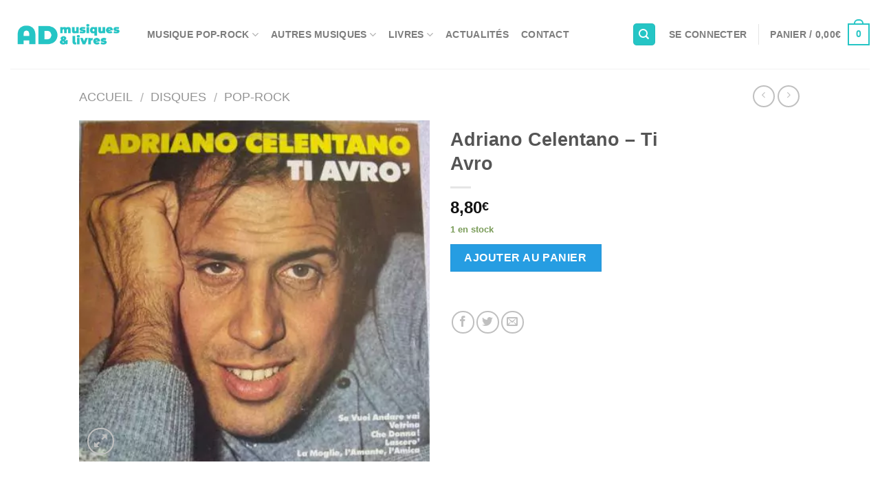

--- FILE ---
content_type: text/html; charset=UTF-8
request_url: https://admusiquesetlivres.fr/produit/adriano-celentano-ti-avro/
body_size: 39995
content:
<!DOCTYPE html> <!--[if IE 9 ]><html lang="fr-FR" class="ie9 loading-site no-js"> <![endif]--> <!--[if IE 8 ]><html lang="fr-FR" class="ie8 loading-site no-js"> <![endif]--> <!--[if (gte IE 9)|!(IE)]><!--><html lang="fr-FR" class="loading-site no-js"> <!--<![endif]--><head><meta charset="UTF-8" /><meta name="viewport" content="width=device-width, initial-scale=1.0, maximum-scale=1.0, user-scalable=no" /><link rel="profile" href="http://gmpg.org/xfn/11" /><link rel="pingback" href="https://admusiquesetlivres.fr/xmlrpc.php" /> <script defer src="[data-uri]"></script> <meta name='robots' content='index, follow, max-image-preview:large, max-snippet:-1, max-video-preview:-1' /><style>img:is([sizes="auto" i],[sizes^="auto," i]){contain-intrinsic-size:3000px 1500px}</style><title>Adriano Celentano - Ti Avro</title><link rel="canonical" href="https://admusiquesetlivres.fr/produit/adriano-celentano-ti-avro/" /><meta property="og:locale" content="fr_FR" /><meta property="og:type" content="article" /><meta property="og:title" content="Adriano Celentano - Ti Avro" /><meta property="og:description" content="Italien comme son nom l&rsquo;indique, il est chanteur, compositeur, acteur, réalisateur et animateur de télé ; né en 1938 à Milan Marié à Claudia Mori, il a créé un genre cinématographique comique avec une démarche particulière et des expressions du visage originales. Il a participé aux groupes :La coppia più bella del mondo, &amp; Minacelentano [...]" /><meta property="og:url" content="https://admusiquesetlivres.fr/produit/adriano-celentano-ti-avro/" /><meta property="og:site_name" content="AD Musiques et Livres" /><meta property="article:modified_time" content="2022-06-30T20:24:37+00:00" /><meta property="og:image" content="https://admusiquesetlivres.fr/wp-content/uploads/2018/08/adriano-celentano-ti-avro.jpg" /><meta property="og:image:width" content="441" /><meta property="og:image:height" content="429" /><meta property="og:image:type" content="image/jpeg" /><meta name="twitter:card" content="summary_large_image" /> <script type="application/ld+json" class="yoast-schema-graph">{"@context":"https://schema.org","@graph":[{"@type":"WebPage","@id":"https://admusiquesetlivres.fr/produit/adriano-celentano-ti-avro/","url":"https://admusiquesetlivres.fr/produit/adriano-celentano-ti-avro/","name":"Adriano Celentano - Ti Avro","isPartOf":{"@id":"https://admusiquesetlivres.fr/#website"},"primaryImageOfPage":{"@id":"https://admusiquesetlivres.fr/produit/adriano-celentano-ti-avro/#primaryimage"},"image":{"@id":"https://admusiquesetlivres.fr/produit/adriano-celentano-ti-avro/#primaryimage"},"thumbnailUrl":"https://admusiquesetlivres.fr/wp-content/uploads/2018/08/adriano-celentano-ti-avro.jpg","datePublished":"2018-08-31T18:23:30+00:00","dateModified":"2022-06-30T20:24:37+00:00","breadcrumb":{"@id":"https://admusiquesetlivres.fr/produit/adriano-celentano-ti-avro/#breadcrumb"},"inLanguage":"fr-FR","potentialAction":[{"@type":"ReadAction","target":["https://admusiquesetlivres.fr/produit/adriano-celentano-ti-avro/"]}]},{"@type":"ImageObject","inLanguage":"fr-FR","@id":"https://admusiquesetlivres.fr/produit/adriano-celentano-ti-avro/#primaryimage","url":"https://admusiquesetlivres.fr/wp-content/uploads/2018/08/adriano-celentano-ti-avro.jpg","contentUrl":"https://admusiquesetlivres.fr/wp-content/uploads/2018/08/adriano-celentano-ti-avro.jpg","width":441,"height":429},{"@type":"BreadcrumbList","@id":"https://admusiquesetlivres.fr/produit/adriano-celentano-ti-avro/#breadcrumb","itemListElement":[{"@type":"ListItem","position":1,"name":"Accueil","item":"https://admusiquesetlivres.fr/"},{"@type":"ListItem","position":2,"name":"Boutique","item":"https://admusiquesetlivres.fr/boutique/"},{"@type":"ListItem","position":3,"name":"Adriano Celentano &#8211; Ti Avro"}]},{"@type":"WebSite","@id":"https://admusiquesetlivres.fr/#website","url":"https://admusiquesetlivres.fr/","name":"AD Musiques et Livres","description":"Vente de disques et de livres","potentialAction":[{"@type":"SearchAction","target":{"@type":"EntryPoint","urlTemplate":"https://admusiquesetlivres.fr/?s={search_term_string}"},"query-input":{"@type":"PropertyValueSpecification","valueRequired":true,"valueName":"search_term_string"}}],"inLanguage":"fr-FR"}]}</script> <link rel="alternate" type="application/rss+xml" title="AD Musiques et Livres &raquo; Flux" href="https://admusiquesetlivres.fr/feed/" /><link rel="alternate" type="application/rss+xml" title="AD Musiques et Livres &raquo; Flux des commentaires" href="https://admusiquesetlivres.fr/comments/feed/" /> <script defer src="[data-uri]"></script> <link rel='stylesheet' id='dashicons-css' href='https://admusiquesetlivres.fr/wp-includes/css/dashicons.min.css?ver=6.8.3' type='text/css' media='all' /><link rel='stylesheet' id='post-views-counter-frontend-css' href='https://admusiquesetlivres.fr/wp-content/plugins/post-views-counter/css/frontend.min.css?ver=1.5.5' type='text/css' media='all' /><style id='wp-emoji-styles-inline-css' type='text/css'>img.wp-smiley,img.emoji{display:inline !important;border:none !important;box-shadow:none !important;height:1em !important;width:1em !important;margin:0 .07em !important;vertical-align:-.1em !important;background:0 0 !important;padding:0 !important}</style><link rel='stylesheet' id='wp-block-library-css' href='https://admusiquesetlivres.fr/wp-includes/css/dist/block-library/style.min.css?ver=6.8.3' type='text/css' media='all' /><style id='classic-theme-styles-inline-css' type='text/css'>/*! This file is auto-generated */
.wp-block-button__link{color:#fff;background-color:#32373c;border-radius:9999px;box-shadow:none;text-decoration:none;padding:calc(.667em + 2px) calc(1.333em + 2px);font-size:1.125em}.wp-block-file__button{background:#32373c;color:#fff;text-decoration:none}</style><style id='global-styles-inline-css' type='text/css'>:root{--wp--preset--aspect-ratio--square:1;--wp--preset--aspect-ratio--4-3:4/3;--wp--preset--aspect-ratio--3-4:3/4;--wp--preset--aspect-ratio--3-2:3/2;--wp--preset--aspect-ratio--2-3:2/3;--wp--preset--aspect-ratio--16-9:16/9;--wp--preset--aspect-ratio--9-16:9/16;--wp--preset--color--black:#000;--wp--preset--color--cyan-bluish-gray:#abb8c3;--wp--preset--color--white:#fff;--wp--preset--color--pale-pink:#f78da7;--wp--preset--color--vivid-red:#cf2e2e;--wp--preset--color--luminous-vivid-orange:#ff6900;--wp--preset--color--luminous-vivid-amber:#fcb900;--wp--preset--color--light-green-cyan:#7bdcb5;--wp--preset--color--vivid-green-cyan:#00d084;--wp--preset--color--pale-cyan-blue:#8ed1fc;--wp--preset--color--vivid-cyan-blue:#0693e3;--wp--preset--color--vivid-purple:#9b51e0;--wp--preset--gradient--vivid-cyan-blue-to-vivid-purple:linear-gradient(135deg,rgba(6,147,227,1) 0%,#9b51e0 100%);--wp--preset--gradient--light-green-cyan-to-vivid-green-cyan:linear-gradient(135deg,#7adcb4 0%,#00d082 100%);--wp--preset--gradient--luminous-vivid-amber-to-luminous-vivid-orange:linear-gradient(135deg,rgba(252,185,0,1) 0%,rgba(255,105,0,1) 100%);--wp--preset--gradient--luminous-vivid-orange-to-vivid-red:linear-gradient(135deg,rgba(255,105,0,1) 0%,#cf2e2e 100%);--wp--preset--gradient--very-light-gray-to-cyan-bluish-gray:linear-gradient(135deg,#eee 0%,#a9b8c3 100%);--wp--preset--gradient--cool-to-warm-spectrum:linear-gradient(135deg,#4aeadc 0%,#9778d1 20%,#cf2aba 40%,#ee2c82 60%,#fb6962 80%,#fef84c 100%);--wp--preset--gradient--blush-light-purple:linear-gradient(135deg,#ffceec 0%,#9896f0 100%);--wp--preset--gradient--blush-bordeaux:linear-gradient(135deg,#fecda5 0%,#fe2d2d 50%,#6b003e 100%);--wp--preset--gradient--luminous-dusk:linear-gradient(135deg,#ffcb70 0%,#c751c0 50%,#4158d0 100%);--wp--preset--gradient--pale-ocean:linear-gradient(135deg,#fff5cb 0%,#b6e3d4 50%,#33a7b5 100%);--wp--preset--gradient--electric-grass:linear-gradient(135deg,#caf880 0%,#71ce7e 100%);--wp--preset--gradient--midnight:linear-gradient(135deg,#020381 0%,#2874fc 100%);--wp--preset--font-size--small:13px;--wp--preset--font-size--medium:20px;--wp--preset--font-size--large:36px;--wp--preset--font-size--x-large:42px;--wp--preset--spacing--20:.44rem;--wp--preset--spacing--30:.67rem;--wp--preset--spacing--40:1rem;--wp--preset--spacing--50:1.5rem;--wp--preset--spacing--60:2.25rem;--wp--preset--spacing--70:3.38rem;--wp--preset--spacing--80:5.06rem;--wp--preset--shadow--natural:6px 6px 9px rgba(0,0,0,.2);--wp--preset--shadow--deep:12px 12px 50px rgba(0,0,0,.4);--wp--preset--shadow--sharp:6px 6px 0px rgba(0,0,0,.2);--wp--preset--shadow--outlined:6px 6px 0px -3px rgba(255,255,255,1),6px 6px rgba(0,0,0,1);--wp--preset--shadow--crisp:6px 6px 0px rgba(0,0,0,1)}:where(.is-layout-flex){gap:.5em}:where(.is-layout-grid){gap:.5em}body .is-layout-flex{display:flex}.is-layout-flex{flex-wrap:wrap;align-items:center}.is-layout-flex>:is(*,div){margin:0}body .is-layout-grid{display:grid}.is-layout-grid>:is(*,div){margin:0}:where(.wp-block-columns.is-layout-flex){gap:2em}:where(.wp-block-columns.is-layout-grid){gap:2em}:where(.wp-block-post-template.is-layout-flex){gap:1.25em}:where(.wp-block-post-template.is-layout-grid){gap:1.25em}.has-black-color{color:var(--wp--preset--color--black) !important}.has-cyan-bluish-gray-color{color:var(--wp--preset--color--cyan-bluish-gray) !important}.has-white-color{color:var(--wp--preset--color--white) !important}.has-pale-pink-color{color:var(--wp--preset--color--pale-pink) !important}.has-vivid-red-color{color:var(--wp--preset--color--vivid-red) !important}.has-luminous-vivid-orange-color{color:var(--wp--preset--color--luminous-vivid-orange) !important}.has-luminous-vivid-amber-color{color:var(--wp--preset--color--luminous-vivid-amber) !important}.has-light-green-cyan-color{color:var(--wp--preset--color--light-green-cyan) !important}.has-vivid-green-cyan-color{color:var(--wp--preset--color--vivid-green-cyan) !important}.has-pale-cyan-blue-color{color:var(--wp--preset--color--pale-cyan-blue) !important}.has-vivid-cyan-blue-color{color:var(--wp--preset--color--vivid-cyan-blue) !important}.has-vivid-purple-color{color:var(--wp--preset--color--vivid-purple) !important}.has-black-background-color{background-color:var(--wp--preset--color--black) !important}.has-cyan-bluish-gray-background-color{background-color:var(--wp--preset--color--cyan-bluish-gray) !important}.has-white-background-color{background-color:var(--wp--preset--color--white) !important}.has-pale-pink-background-color{background-color:var(--wp--preset--color--pale-pink) !important}.has-vivid-red-background-color{background-color:var(--wp--preset--color--vivid-red) !important}.has-luminous-vivid-orange-background-color{background-color:var(--wp--preset--color--luminous-vivid-orange) !important}.has-luminous-vivid-amber-background-color{background-color:var(--wp--preset--color--luminous-vivid-amber) !important}.has-light-green-cyan-background-color{background-color:var(--wp--preset--color--light-green-cyan) !important}.has-vivid-green-cyan-background-color{background-color:var(--wp--preset--color--vivid-green-cyan) !important}.has-pale-cyan-blue-background-color{background-color:var(--wp--preset--color--pale-cyan-blue) !important}.has-vivid-cyan-blue-background-color{background-color:var(--wp--preset--color--vivid-cyan-blue) !important}.has-vivid-purple-background-color{background-color:var(--wp--preset--color--vivid-purple) !important}.has-black-border-color{border-color:var(--wp--preset--color--black) !important}.has-cyan-bluish-gray-border-color{border-color:var(--wp--preset--color--cyan-bluish-gray) !important}.has-white-border-color{border-color:var(--wp--preset--color--white) !important}.has-pale-pink-border-color{border-color:var(--wp--preset--color--pale-pink) !important}.has-vivid-red-border-color{border-color:var(--wp--preset--color--vivid-red) !important}.has-luminous-vivid-orange-border-color{border-color:var(--wp--preset--color--luminous-vivid-orange) !important}.has-luminous-vivid-amber-border-color{border-color:var(--wp--preset--color--luminous-vivid-amber) !important}.has-light-green-cyan-border-color{border-color:var(--wp--preset--color--light-green-cyan) !important}.has-vivid-green-cyan-border-color{border-color:var(--wp--preset--color--vivid-green-cyan) !important}.has-pale-cyan-blue-border-color{border-color:var(--wp--preset--color--pale-cyan-blue) !important}.has-vivid-cyan-blue-border-color{border-color:var(--wp--preset--color--vivid-cyan-blue) !important}.has-vivid-purple-border-color{border-color:var(--wp--preset--color--vivid-purple) !important}.has-vivid-cyan-blue-to-vivid-purple-gradient-background{background:var(--wp--preset--gradient--vivid-cyan-blue-to-vivid-purple) !important}.has-light-green-cyan-to-vivid-green-cyan-gradient-background{background:var(--wp--preset--gradient--light-green-cyan-to-vivid-green-cyan) !important}.has-luminous-vivid-amber-to-luminous-vivid-orange-gradient-background{background:var(--wp--preset--gradient--luminous-vivid-amber-to-luminous-vivid-orange) !important}.has-luminous-vivid-orange-to-vivid-red-gradient-background{background:var(--wp--preset--gradient--luminous-vivid-orange-to-vivid-red) !important}.has-very-light-gray-to-cyan-bluish-gray-gradient-background{background:var(--wp--preset--gradient--very-light-gray-to-cyan-bluish-gray) !important}.has-cool-to-warm-spectrum-gradient-background{background:var(--wp--preset--gradient--cool-to-warm-spectrum) !important}.has-blush-light-purple-gradient-background{background:var(--wp--preset--gradient--blush-light-purple) !important}.has-blush-bordeaux-gradient-background{background:var(--wp--preset--gradient--blush-bordeaux) !important}.has-luminous-dusk-gradient-background{background:var(--wp--preset--gradient--luminous-dusk) !important}.has-pale-ocean-gradient-background{background:var(--wp--preset--gradient--pale-ocean) !important}.has-electric-grass-gradient-background{background:var(--wp--preset--gradient--electric-grass) !important}.has-midnight-gradient-background{background:var(--wp--preset--gradient--midnight) !important}.has-small-font-size{font-size:var(--wp--preset--font-size--small) !important}.has-medium-font-size{font-size:var(--wp--preset--font-size--medium) !important}.has-large-font-size{font-size:var(--wp--preset--font-size--large) !important}.has-x-large-font-size{font-size:var(--wp--preset--font-size--x-large) !important}:where(.wp-block-post-template.is-layout-flex){gap:1.25em}:where(.wp-block-post-template.is-layout-grid){gap:1.25em}:where(.wp-block-columns.is-layout-flex){gap:2em}:where(.wp-block-columns.is-layout-grid){gap:2em}:root :where(.wp-block-pullquote){font-size:1.5em;line-height:1.6}</style><link rel='stylesheet' id='contact-form-7-css' href='https://admusiquesetlivres.fr/wp-content/cache/autoptimize/css/autoptimize_single_64ac31699f5326cb3c76122498b76f66.css?ver=6.1.4' type='text/css' media='all' /><link rel='stylesheet' id='cookies-and-content-security-policy-css' href='https://admusiquesetlivres.fr/wp-content/plugins/cookies-and-content-security-policy/css/cookies-and-content-security-policy.min.css?ver=2.35' type='text/css' media='all' /><link rel='stylesheet' id='stripe-handler-ng-style-css' href='https://admusiquesetlivres.fr/wp-content/cache/autoptimize/css/autoptimize_single_aa4b8db3479519b496c29ed10208f545.css?ver=2.0.96' type='text/css' media='all' /><link rel='stylesheet' id='photoswipe-css' href='https://admusiquesetlivres.fr/wp-content/plugins/woocommerce/assets/css/photoswipe/photoswipe.min.css?ver=10.4.3' type='text/css' media='all' /><link rel='stylesheet' id='photoswipe-default-skin-css' href='https://admusiquesetlivres.fr/wp-content/plugins/woocommerce/assets/css/photoswipe/default-skin/default-skin.min.css?ver=10.4.3' type='text/css' media='all' /><style id='woocommerce-inline-inline-css' type='text/css'>.woocommerce form .form-row .required{visibility:visible}</style><link rel='stylesheet' id='WCPAY_EXPRESS_CHECKOUT_ECE-css' href='https://admusiquesetlivres.fr/wp-content/cache/autoptimize/css/autoptimize_single_910f80ff40bf5fcc97b5d57da9496d5c.css?ver=10.4.0' type='text/css' media='all' /><link rel='stylesheet' id='flatsome-icons-css' href='https://admusiquesetlivres.fr/wp-content/cache/autoptimize/css/autoptimize_single_0a562076dc9cf2d69817b7fc435b06cb.css?ver=3.3' type='text/css' media='all' /><link rel='stylesheet' id='flatsome-main-css' href='https://admusiquesetlivres.fr/wp-content/cache/autoptimize/css/autoptimize_single_75390850d9b8c50a6ed0724f58bb8dbf.css?ver=3.6.1' type='text/css' media='all' /><link rel='stylesheet' id='flatsome-shop-css' href='https://admusiquesetlivres.fr/wp-content/cache/autoptimize/css/autoptimize_single_fe704670e6376fceee5a8802ccc2d861.css?ver=3.6.1' type='text/css' media='all' /><link rel='stylesheet' id='flatsome-style-css' href='https://admusiquesetlivres.fr/wp-content/themes/flatsome/style.css?ver=3.6.1' type='text/css' media='all' /> <script type="text/javascript" src="https://admusiquesetlivres.fr/wp-includes/js/jquery/jquery.min.js?ver=3.7.1" id="jquery-core-js"></script> <script defer type="text/javascript" src="https://admusiquesetlivres.fr/wp-includes/js/jquery/jquery-migrate.min.js?ver=3.4.1" id="jquery-migrate-js"></script> <script type="text/javascript" src="https://admusiquesetlivres.fr/wp-content/plugins/woocommerce/assets/js/jquery-blockui/jquery.blockUI.min.js?ver=2.7.0-wc.10.4.3" id="wc-jquery-blockui-js" defer="defer" data-wp-strategy="defer"></script> <script defer id="wc-add-to-cart-js-extra" src="[data-uri]"></script> <script type="text/javascript" src="https://admusiquesetlivres.fr/wp-content/plugins/woocommerce/assets/js/frontend/add-to-cart.min.js?ver=10.4.3" id="wc-add-to-cart-js" defer="defer" data-wp-strategy="defer"></script> <script type="text/javascript" src="https://admusiquesetlivres.fr/wp-content/plugins/woocommerce/assets/js/photoswipe/photoswipe.min.js?ver=4.1.1-wc.10.4.3" id="wc-photoswipe-js" defer="defer" data-wp-strategy="defer"></script> <script type="text/javascript" src="https://admusiquesetlivres.fr/wp-content/plugins/woocommerce/assets/js/photoswipe/photoswipe-ui-default.min.js?ver=4.1.1-wc.10.4.3" id="wc-photoswipe-ui-default-js" defer="defer" data-wp-strategy="defer"></script> <script defer id="wc-single-product-js-extra" src="[data-uri]"></script> <script type="text/javascript" src="https://admusiquesetlivres.fr/wp-content/plugins/woocommerce/assets/js/frontend/single-product.min.js?ver=10.4.3" id="wc-single-product-js" defer="defer" data-wp-strategy="defer"></script> <script type="text/javascript" src="https://admusiquesetlivres.fr/wp-content/plugins/woocommerce/assets/js/js-cookie/js.cookie.min.js?ver=2.1.4-wc.10.4.3" id="wc-js-cookie-js" defer="defer" data-wp-strategy="defer"></script> <script defer id="woocommerce-js-extra" src="[data-uri]"></script> <script type="text/javascript" src="https://admusiquesetlivres.fr/wp-content/plugins/woocommerce/assets/js/frontend/woocommerce.min.js?ver=10.4.3" id="woocommerce-js" defer="defer" data-wp-strategy="defer"></script> <script defer id="WCPAY_ASSETS-js-extra" src="[data-uri]"></script> <link rel="https://api.w.org/" href="https://admusiquesetlivres.fr/wp-json/" /><link rel="alternate" title="JSON" type="application/json" href="https://admusiquesetlivres.fr/wp-json/wp/v2/product/303" /><link rel="EditURI" type="application/rsd+xml" title="RSD" href="https://admusiquesetlivres.fr/xmlrpc.php?rsd" /><meta name="generator" content="WordPress 6.8.3" /><meta name="generator" content="WooCommerce 10.4.3" /><link rel='shortlink' href='https://admusiquesetlivres.fr/?p=303' /><link rel="alternate" title="oEmbed (JSON)" type="application/json+oembed" href="https://admusiquesetlivres.fr/wp-json/oembed/1.0/embed?url=https%3A%2F%2Fadmusiquesetlivres.fr%2Fproduit%2Fadriano-celentano-ti-avro%2F" /><link rel="alternate" title="oEmbed (XML)" type="text/xml+oembed" href="https://admusiquesetlivres.fr/wp-json/oembed/1.0/embed?url=https%3A%2F%2Fadmusiquesetlivres.fr%2Fproduit%2Fadriano-celentano-ti-avro%2F&#038;format=xml" /><style>.bg{opacity:0;transition:opacity 1s;-webkit-transition:opacity 1s}.bg-loaded{opacity:1}</style><!--[if IE]><link rel="stylesheet" type="text/css" href="https://admusiquesetlivres.fr/wp-content/themes/flatsome/assets/css/ie-fallback.css"><script src="//cdnjs.cloudflare.com/ajax/libs/html5shiv/3.6.1/html5shiv.js"></script><script>var head = document.getElementsByTagName('head')[0],style = document.createElement('style');style.type = 'text/css';style.styleSheet.cssText = ':before,:after{content:none !important';head.appendChild(style);setTimeout(function(){head.removeChild(style);}, 0);</script><script src="https://admusiquesetlivres.fr/wp-content/themes/flatsome/assets/libs/ie-flexibility.js"></script><![endif]--> <script defer src="[data-uri]"></script> <noscript><style>.woocommerce-product-gallery{opacity:1 !important}</style></noscript><style type="text/css" id="cookies-and-content-security-policy-css-custom"></style><style id="custom-css" type="text/css">:root{--primary-color:#25c5c5}.header-main{height:100px}#logo img{max-height:100px}#logo{width:169px}.header-bottom{min-height:10px}.header-top{min-height:30px}.transparent .header-main{height:30px}.transparent #logo img{max-height:30px}.has-transparent+.page-title:first-of-type,.has-transparent+#main>.page-title,.has-transparent+#main>div>.page-title,.has-transparent+#main .page-header-wrapper:first-of-type .page-title{padding-top:30px}.header.show-on-scroll,.stuck .header-main{height:70px!important}.stuck #logo img{max-height:70px!important}.search-form{width:100%}.header-bg-color,.header-wrapper{background-color:rgba(255,255,255,.9)}.header-bottom{background-color:#f1f1f1}.header-main .nav>li>a{line-height:16px}.stuck .header-main .nav>li>a{line-height:50px}@media (max-width:549px){.header-main{height:70px}#logo img{max-height:70px}}.nav-dropdown{font-size:100%}.accordion-title.active,.has-icon-bg .icon .icon-inner,.logo a,.primary.is-underline,.primary.is-link,.badge-outline .badge-inner,.nav-outline>li.active>a,.nav-outline>li.active>a,.cart-icon strong,[data-color=primary],.is-outline.primary{color:#25c5c5}[data-text-color=primary]{color:#25c5c5!important}.scroll-to-bullets a,.featured-title,.label-new.menu-item>a:after,.nav-pagination>li>.current,.nav-pagination>li>span:hover,.nav-pagination>li>a:hover,.has-hover:hover .badge-outline .badge-inner,button[type=submit],.button.wc-forward:not(.checkout):not(.checkout-button),.button.submit-button,.button.primary:not(.is-outline),.featured-table .title,.is-outline:hover,.has-icon:hover .icon-label,.nav-dropdown-bold .nav-column li>a:hover,.nav-dropdown.nav-dropdown-bold>li>a:hover,.nav-dropdown-bold.dark .nav-column li>a:hover,.nav-dropdown.nav-dropdown-bold.dark>li>a:hover,.is-outline:hover,.tagcloud a:hover,.grid-tools a,input[type=submit]:not(.is-form),.box-badge:hover .box-text,input.button.alt,.nav-box>li>a:hover,.nav-box>li.active>a,.nav-pills>li.active>a,.current-dropdown .cart-icon strong,.cart-icon:hover strong,.nav-line-bottom>li>a:before,.nav-line-grow>li>a:before,.nav-line>li>a:before,.banner,.header-top,.slider-nav-circle .flickity-prev-next-button:hover svg,.slider-nav-circle .flickity-prev-next-button:hover .arrow,.primary.is-outline:hover,.button.primary:not(.is-outline),input[type=submit].primary,input[type=submit].primary,input[type=reset].button,input[type=button].primary,.badge-inner{background-color:#25c5c5}.nav-vertical.nav-tabs>li.active>a,.scroll-to-bullets a.active,.nav-pagination>li>.current,.nav-pagination>li>span:hover,.nav-pagination>li>a:hover,.has-hover:hover .badge-outline .badge-inner,.accordion-title.active,.featured-table,.is-outline:hover,.tagcloud a:hover,blockquote,.has-border,.cart-icon strong:after,.cart-icon strong,.blockUI:before,.processing:before,.loading-spin,.slider-nav-circle .flickity-prev-next-button:hover svg,.slider-nav-circle .flickity-prev-next-button:hover .arrow,.primary.is-outline:hover{border-color:#25c5c5}.nav-tabs>li.active>a{border-top-color:#25c5c5}.widget_shopping_cart_content .blockUI.blockOverlay:before{border-left-color:#25c5c5}.woocommerce-checkout-review-order .blockUI.blockOverlay:before{border-left-color:#25c5c5}.slider .flickity-prev-next-button:hover svg,.slider .flickity-prev-next-button:hover .arrow{fill:#25c5c5}[data-icon-label]:after,.secondary.is-underline:hover,.secondary.is-outline:hover,.icon-label,.button.secondary:not(.is-outline),.button.alt:not(.is-outline),.badge-inner.on-sale,.button.checkout,.single_add_to_cart_button{background-color:#269de2}.secondary.is-underline,.secondary.is-link,.secondary.is-outline,.stars a.active,.star-rating:before,.woocommerce-page .star-rating:before,.star-rating span:before,.color-secondary{color:#269de2}[data-text-color=secondary]{color:#269de2!important}.secondary.is-outline:hover{border-color:#269de2}.success.is-underline:hover,.success.is-outline:hover,.success{background-color:#81d742}.success-color,.success.is-link,.success.is-outline{color:#81d742}.success-border{border-color:#81d742!important}.alert.is-underline:hover,.alert.is-outline:hover,.alert{background-color:#d33}.alert.is-link,.alert.is-outline,.color-alert{color:#d33}body{font-size:100%}body{font-family:"Montserrat",sans-serif}body{font-weight:500}.nav>li>a{font-family:"Ubuntu Condensed",sans-serif}.nav>li>a{font-weight:0}h1,h2,h3,h4,h5,h6,.heading-font,.off-canvas-center .nav-sidebar.nav-vertical>li>a{font-family:"Montserrat",sans-serif}h1,h2,h3,h4,h5,h6,.heading-font,.banner h1,.banner h2{font-weight:800}.alt-font{font-family:"Dancing Script",sans-serif}a{color:#0f0f0f}a:hover{color:#25c5c5}.tagcloud a:hover{border-color:#25c5c5;background-color:#25c5c5}.shop-page-title.featured-title .title-bg{background-image:url(https://admusiquesetlivres.fr/wp-content/uploads/2018/08/adriano-celentano-ti-avro.jpg)!important}@media screen and (min-width:550px){.products .box-vertical .box-image{min-width:247px!important;width:247px!important}}.footer-2{background-color:#383838}.page-title-small+main .product-container>.row{padding-top:0}.label-new.menu-item>a:after{content:"Nouveau"}.label-hot.menu-item>a:after{content:"Hot"}.label-sale.menu-item>a:after{content:"En action"}.label-popular.menu-item>a:after{content:"Populaire"}</style><style type="text/css" id="wp-custom-css">.woocommerce-noreviews{display:none}#comments{display:none}#review_form_wrapper{display:none}.product_meta{display:none}.large-10 col pb-0 mb-0{display:none}.woocommerce-ordering{display:none}#textecentre{padding-left:25%;padding-right:25%}</style></head><body class="wp-singular product-template-default single single-product postid-303 wp-theme-flatsome theme-flatsome woocommerce woocommerce-page woocommerce-no-js full-width lightbox nav-dropdown-has-arrow"> <a class="skip-link screen-reader-text" href="#main">Skip to content</a><div id="wrapper"><header id="header" class="header header-full-width has-sticky sticky-jump"><div class="header-wrapper"><div id="masthead" class="header-main "><div class="header-inner flex-row container logo-left medium-logo-center" role="navigation"><div id="logo" class="flex-col logo"> <a href="https://admusiquesetlivres.fr/" title="AD Musiques et Livres - Vente de disques et de livres" rel="home"> <img width="169" height="100" src="https://admusiquesetlivres.fr/wp-content/uploads/2019/04/disques-neufs-et-occasion-vinyles.png" class="header_logo header-logo" alt="AD Musiques et Livres"/><img  width="169" height="100" src="https://admusiquesetlivres.fr/wp-content/uploads/2019/04/disques-neufs-et-occasion-vinyles.png" class="header-logo-dark" alt="AD Musiques et Livres"/></a></div><div class="flex-col show-for-medium flex-left"><ul class="mobile-nav nav nav-left "><li class="nav-icon has-icon"><div class="header-button"> <a href="#" data-open="#main-menu" data-pos="center" data-bg="main-menu-overlay" data-color="" class="icon primary button circle is-small" aria-controls="main-menu" aria-expanded="false"> <i class="icon-menu" ></i> </a></div></li></ul></div><div class="flex-col hide-for-medium flex-left
 flex-grow"><ul class="header-nav header-nav-main nav nav-left  nav-size-medium nav-spacing-medium nav-uppercase" ><li id="menu-item-52" class="menu-item menu-item-type-custom menu-item-object-custom menu-item-has-children  menu-item-52 has-dropdown"><a href="https://admusiquesetlivres.fr/categorie-produit/pop-rock/" class="nav-top-link">Musique Pop-rock<i class="icon-angle-down" ></i></a><ul class='nav-dropdown nav-dropdown-bold'><li id="menu-item-72" class="menu-item menu-item-type-custom menu-item-object-custom  menu-item-72"><a href="https://admusiquesetlivres.fr/categorie-produit/pop-rock/ambiances/">Ambiances</a></li><li id="menu-item-12097" class="menu-item menu-item-type-custom menu-item-object-custom  menu-item-12097"><a href="https://admusiquesetlivres.fr/categorie-produit/disques/pop-rock/annees-60-et-avant/">Années 60 et avant</a></li><li id="menu-item-1084" class="menu-item menu-item-type-custom menu-item-object-custom  menu-item-1084"><a href="https://admusiquesetlivres.fr/categorie-produit/disques/pop-rock/annees-70/">Années 70</a></li><li id="menu-item-1083" class="menu-item menu-item-type-custom menu-item-object-custom  menu-item-1083"><a href="https://admusiquesetlivres.fr/categorie-produit/disques/pop-rock/annees-80/">Années 80</a></li><li id="menu-item-1082" class="menu-item menu-item-type-custom menu-item-object-custom  menu-item-1082"><a href="https://admusiquesetlivres.fr/categorie-produit/disques/pop-rock/annees-90-et-apres/">Années 90 et après</a></li><li id="menu-item-73" class="menu-item menu-item-type-custom menu-item-object-custom  menu-item-73"><a href="https://admusiquesetlivres.fr/categorie-produit/pop-rock/disco/">Disco</a></li><li id="menu-item-74" class="menu-item menu-item-type-custom menu-item-object-custom  menu-item-74"><a href="https://admusiquesetlivres.fr/categorie-produit/pop-rock/downtempo/">Downtempo</a></li><li id="menu-item-75" class="menu-item menu-item-type-custom menu-item-object-custom  menu-item-75"><a href="https://admusiquesetlivres.fr/categorie-produit/pop-rock/folk/">Folk</a></li><li id="menu-item-76" class="menu-item menu-item-type-custom menu-item-object-custom  menu-item-76"><a href="https://admusiquesetlivres.fr/categorie-produit/pop-rock/hard-rock/">Hard rock</a></li><li id="menu-item-77" class="menu-item menu-item-type-custom menu-item-object-custom  menu-item-77"><a href="https://admusiquesetlivres.fr/categorie-produit/pop-rock/house/">House</a></li><li id="menu-item-78" class="menu-item menu-item-type-custom menu-item-object-custom  menu-item-78"><a href="https://admusiquesetlivres.fr/categorie-produit/pop-rock/latin/">Latin</a></li><li id="menu-item-12095" class="menu-item menu-item-type-custom menu-item-object-custom  menu-item-12095"><a href="https://admusiquesetlivres.fr/categorie-produit/disques/pop-rock/maxi-45t/">Maxi 45T</a></li><li id="menu-item-1086" class="menu-item menu-item-type-custom menu-item-object-custom  menu-item-1086"><a href="https://admusiquesetlivres.fr/categorie-produit/disques/pop-rock/pop-rock-francais/">Pop-rock français</a></li><li id="menu-item-1085" class="menu-item menu-item-type-custom menu-item-object-custom  menu-item-1085"><a href="https://admusiquesetlivres.fr/categorie-produit/disques/pop-rock/pop-rock-des-iles/">Pop-rock des îles</a></li><li id="menu-item-101" class="menu-item menu-item-type-custom menu-item-object-custom  menu-item-101"><a href="https://admusiquesetlivres.fr/categorie-produit/pop-rock/raggae/">Raggae</a></li><li id="menu-item-12096" class="menu-item menu-item-type-custom menu-item-object-custom  menu-item-12096"><a href="https://admusiquesetlivres.fr/categorie-produit/disques/pop-rock/special-juke-box/">Spécial Juke-box</a></li><li id="menu-item-80" class="menu-item menu-item-type-custom menu-item-object-custom  menu-item-80"><a href="https://admusiquesetlivres.fr/categorie-produit/pop-rock/synth-pop/">Synth / Pop</a></li></ul></li><li id="menu-item-55" class="menu-item menu-item-type-custom menu-item-object-custom menu-item-has-children  menu-item-55 has-dropdown"><a href="https://admusiquesetlivres.fr/categorie-produit/autres-musiques/" class="nav-top-link">Autres musiques<i class="icon-angle-down" ></i></a><ul class='nav-dropdown nav-dropdown-bold'><li id="menu-item-56" class="menu-item menu-item-type-custom menu-item-object-custom  menu-item-56"><a href="https://admusiquesetlivres.fr/categorie-produit/disques/autres-musiques/enfance/">Enfance</a></li><li id="menu-item-57" class="menu-item menu-item-type-custom menu-item-object-custom  menu-item-57"><a href="https://admusiquesetlivres.fr/categorie-produit/autres-musiques/humour-fantaisie/">Humour et fantaisie</a></li><li id="menu-item-58" class="menu-item menu-item-type-custom menu-item-object-custom  menu-item-58"><a href="https://admusiquesetlivres.fr/categorie-produit/autres-musiques/inclassables/">Inclassables</a></li><li id="menu-item-59" class="menu-item menu-item-type-custom menu-item-object-custom  menu-item-59"><a href="https://admusiquesetlivres.fr/categorie-produit/autres-musiques/instrumental/">Instrumentales, expérimentales, relaxantes</a></li><li id="menu-item-60" class="menu-item menu-item-type-custom menu-item-object-custom  menu-item-60"><a href="https://admusiquesetlivres.fr/categorie-produit/autres-musiques/jazz/">Jazz</a></li><li id="menu-item-61" class="menu-item menu-item-type-custom menu-item-object-custom  menu-item-61"><a href="https://admusiquesetlivres.fr/categorie-produit/autres-musiques/musiques-de-films/">Musiques de films</a></li><li id="menu-item-62" class="menu-item menu-item-type-custom menu-item-object-custom  menu-item-62"><a href="https://admusiquesetlivres.fr/categorie-produit/autres-musiques/poesie-litterature-theatre/">Poésie, littérature, théâtre</a></li><li id="menu-item-68" class="menu-item menu-item-type-custom menu-item-object-custom  menu-item-68"><a href="https://admusiquesetlivres.fr/categorie-produit/disques/autres-musiques/varietes-etrangeres/">Variétés étrangères</a></li><li id="menu-item-64" class="menu-item menu-item-type-custom menu-item-object-custom  menu-item-64"><a href="https://admusiquesetlivres.fr/categorie-produit/autres-musiques/traditions/operettes-musettes/">Opérette, musette</a></li><li id="menu-item-65" class="menu-item menu-item-type-custom menu-item-object-custom  menu-item-65"><a href="https://admusiquesetlivres.fr/categorie-produit/disques/autres-musiques/traditions/">Traditions du monde</a></li><li id="menu-item-66" class="menu-item menu-item-type-custom menu-item-object-custom  menu-item-66"><a href="https://admusiquesetlivres.fr/categorie-produit/autres-musiques/traditions/religieux/">Religieux</a></li><li id="menu-item-67" class="menu-item menu-item-type-custom menu-item-object-custom  menu-item-67"><a href="https://admusiquesetlivres.fr/categorie-produit/autres-musiques/traditions/classique/">Classique</a></li><li id="menu-item-69" class="menu-item menu-item-type-custom menu-item-object-custom  menu-item-69"><a href="https://admusiquesetlivres.fr/categorie-produit/disques/autres-musiques/variete-de-langue-francaise/">Variété de langue française</a></li><li id="menu-item-2871" class="menu-item menu-item-type-custom menu-item-object-custom  menu-item-2871"><a href="https://admusiquesetlivres.fr/categorie-produit/autres-biens-culturels/livres-en-rapport-avec-la-musique/">Livres liés à la musique</a></li><li id="menu-item-2872" class="menu-item menu-item-type-custom menu-item-object-custom  menu-item-2872"><a href="https://admusiquesetlivres.fr/categorie-produit/autres-biens-culturels/materiels-lies-a-la-musique/">Matériels liés à la musique</a></li><li id="menu-item-12702" class="menu-item menu-item-type-custom menu-item-object-custom  menu-item-12702"><a href="https://admusiquesetlivres.fr/categorie-produit/disques/autres-musiques/dvd-vhs/">DVD &#038; VHS</a></li></ul></li><li id="menu-item-225" class="menu-item menu-item-type-custom menu-item-object-custom menu-item-has-children  menu-item-225 has-dropdown"><a href="https://admusiquesetlivres.fr/categorie-produit/livres/" class="nav-top-link">Livres<i class="icon-angle-down" ></i></a><ul class='nav-dropdown nav-dropdown-bold'><li id="menu-item-2830" class="menu-item menu-item-type-custom menu-item-object-custom menu-item-has-children  menu-item-2830 nav-dropdown-col"><a href="https://admusiquesetlivres.fr/categorie-produit/livres/litteratures/">Littératures</a><ul class='nav-column nav-dropdown-bold'><li id="menu-item-2821" class="menu-item menu-item-type-custom menu-item-object-custom  menu-item-2821"><a href="https://admusiquesetlivres.fr/categorie-produit/livres/litteratures/generale/">Générale</a></li><li id="menu-item-2822" class="menu-item menu-item-type-custom menu-item-object-custom  menu-item-2822"><a href="https://admusiquesetlivres.fr/categorie-produit/livres/litteratures/contemporaine/">Contemporaine</a></li><li id="menu-item-2823" class="menu-item menu-item-type-custom menu-item-object-custom  menu-item-2823"><a href="https://admusiquesetlivres.fr/categorie-produit/livres/litteratures/tunisienne/">Tunisienne</a></li><li id="menu-item-2824" class="menu-item menu-item-type-custom menu-item-object-custom  menu-item-2824"><a href="https://admusiquesetlivres.fr/categorie-produit/livres/litteratures/en-langues-etrangeres/">En langues étrangères</a></li><li id="menu-item-2825" class="menu-item menu-item-type-custom menu-item-object-custom  menu-item-2825"><a href="https://admusiquesetlivres.fr/categorie-produit/livres/litteratures/poesie/">Poésie</a></li><li id="menu-item-2826" class="menu-item menu-item-type-custom menu-item-object-custom  menu-item-2826"><a href="https://admusiquesetlivres.fr/categorie-produit/livres/litteratures/collections-de-poche/">Collections de poche</a></li><li id="menu-item-2827" class="menu-item menu-item-type-custom menu-item-object-custom  menu-item-2827"><a href="https://admusiquesetlivres.fr/categorie-produit/livres/litteratures/collections-reliees/">Collections reliées</a></li><li id="menu-item-2828" class="menu-item menu-item-type-custom menu-item-object-custom  menu-item-2828"><a href="https://admusiquesetlivres.fr/categorie-produit/livres/litteratures/policiers/">Policiers</a></li><li id="menu-item-2829" class="menu-item menu-item-type-custom menu-item-object-custom  menu-item-2829"><a href="https://admusiquesetlivres.fr/categorie-produit/livres/litteratures/romans-de-coeur/">Romans de cœur</a></li></ul></li><li id="menu-item-2831" class="menu-item menu-item-type-custom menu-item-object-custom menu-item-has-children  menu-item-2831 nav-dropdown-col"><a href="https://admusiquesetlivres.fr/categorie-produit/livres/documentaires/">Documentaires</a><ul class='nav-column nav-dropdown-bold'><li id="menu-item-234" class="menu-item menu-item-type-custom menu-item-object-custom  menu-item-234"><a href="https://admusiquesetlivres.fr/categorie-produit/documentaires/aventures-humaines/">Aventures humaines</a></li><li id="menu-item-226" class="menu-item menu-item-type-custom menu-item-object-custom  menu-item-226"><a href="https://admusiquesetlivres.fr/categorie-produit/documentaires/beaux-livres/">Beaux livres</a></li><li id="menu-item-227" class="menu-item menu-item-type-custom menu-item-object-custom  menu-item-227"><a href="https://admusiquesetlivres.fr/categorie-produit/documentaires/cuisine/">Cuisine</a></li><li id="menu-item-244" class="menu-item menu-item-type-custom menu-item-object-custom  menu-item-244"><a href="https://admusiquesetlivres.fr/categorie-produit/documentaires/dictionnaires-et-encyclopedies/">Dictionnaires et encyclopédies</a></li><li id="menu-item-233" class="menu-item menu-item-type-custom menu-item-object-custom  menu-item-233"><a href="https://admusiquesetlivres.fr/categorie-produit/documentaires/faits-de-societe/">Faits de société</a></li><li id="menu-item-229" class="menu-item menu-item-type-custom menu-item-object-custom  menu-item-229"><a href="https://admusiquesetlivres.fr/categorie-produit/documentaires/geographie/">Géographie</a></li><li id="menu-item-228" class="menu-item menu-item-type-custom menu-item-object-custom  menu-item-228"><a href="https://admusiquesetlivres.fr/categorie-produit/documentaires/histoire-civilisations/">Histoire et civilisations</a></li><li id="menu-item-237" class="menu-item menu-item-type-custom menu-item-object-custom  menu-item-237"><a href="https://admusiquesetlivres.fr/categorie-produit/documentaires/humour-et-distraction/">Humour et distraction</a></li><li id="menu-item-238" class="menu-item menu-item-type-custom menu-item-object-custom  menu-item-238"><a href="https://admusiquesetlivres.fr/categorie-produit/documentaires/informatique/">Informatique</a></li><li id="menu-item-240" class="menu-item menu-item-type-custom menu-item-object-custom  menu-item-240"><a href="https://admusiquesetlivres.fr/categorie-produit/documentaires/guides-juridiques-et-pratiques/">Guides juridiques et pratiques</a></li><li id="menu-item-241" class="menu-item menu-item-type-custom menu-item-object-custom  menu-item-241"><a href="https://admusiquesetlivres.fr/categorie-produit/documentaires/guides-de-voyages-et-randonnees/">Guides de voyages et randonnées</a></li><li id="menu-item-236" class="menu-item menu-item-type-custom menu-item-object-custom  menu-item-236"><a href="https://admusiquesetlivres.fr/categorie-produit/documentaires/loisirs-et-loisirs-creatifs/">Loisirs et loisirs créatifs</a></li><li id="menu-item-245" class="menu-item menu-item-type-custom menu-item-object-custom  menu-item-245"><a href="https://admusiquesetlivres.fr/categorie-produit/documentaires/manuels-scolaires/">Manuels scolaires</a></li><li id="menu-item-230" class="menu-item menu-item-type-custom menu-item-object-custom  menu-item-230"><a href="https://admusiquesetlivres.fr/categorie-produit/documentaires/nature-animaux-jardin/">Nature, animaux, jardin</a></li><li id="menu-item-235" class="menu-item menu-item-type-custom menu-item-object-custom  menu-item-235"><a href="https://admusiquesetlivres.fr/categorie-produit/documentaires/psychologie-education-sexualite/">Psychologie, éducation, sexualité</a></li><li id="menu-item-246" class="menu-item menu-item-type-custom menu-item-object-custom  menu-item-246"><a href="https://admusiquesetlivres.fr/categorie-produit/documentaires/revues-et-magazines/">Revues et magazines</a></li><li id="menu-item-239" class="menu-item menu-item-type-custom menu-item-object-custom  menu-item-239"><a href="https://admusiquesetlivres.fr/categorie-produit/documentaires/sciences-et-techniques/">Sciences et techniques</a></li><li id="menu-item-243" class="menu-item menu-item-type-custom menu-item-object-custom  menu-item-243"><a href="https://admusiquesetlivres.fr/categorie-produit/documentaires/spiritualite-religions-esoterisme/">Spiritualité, religion, ésotérisme</a></li><li id="menu-item-231" class="menu-item menu-item-type-custom menu-item-object-custom  menu-item-231"><a href="https://admusiquesetlivres.fr/categorie-produit/documentaires/sports-et-loisirs/">Sports et loisirs</a></li><li id="menu-item-242" class="menu-item menu-item-type-custom menu-item-object-custom  menu-item-242"><a href="https://admusiquesetlivres.fr/categorie-produit/documentaires/vie-culturelle/">Vie culturelle</a></li><li id="menu-item-232" class="menu-item menu-item-type-custom menu-item-object-custom  menu-item-232"><a href="https://admusiquesetlivres.fr/categorie-produit/documentaires/vie-pratique/">Vie pratique</a></li></ul></li><li id="menu-item-2842" class="menu-item menu-item-type-custom menu-item-object-custom menu-item-has-children  menu-item-2842 nav-dropdown-col"><a href="https://admusiquesetlivres.fr/categorie-produit/livres/jeunesse/">Jeunesse</a><ul class='nav-column nav-dropdown-bold'><li id="menu-item-2838" class="menu-item menu-item-type-custom menu-item-object-custom  menu-item-2838"><a href="https://admusiquesetlivres.fr/categorie-produit/livres/jeunesse/autres-articles-pour-les-enfants/">Autres articles pour enfants</a></li><li id="menu-item-2832" class="menu-item menu-item-type-custom menu-item-object-custom  menu-item-2832"><a href="https://admusiquesetlivres.fr/categorie-produit/livres/jeunesse/bandes-dessinees-anciennes/">Bandes dessinées anciennes</a></li><li id="menu-item-2833" class="menu-item menu-item-type-custom menu-item-object-custom  menu-item-2833"><a href="https://admusiquesetlivres.fr/categorie-produit/livres/jeunesse/bandes-dessinees-modernes/">Bandes dessinées modernes</a></li><li id="menu-item-2837" class="menu-item menu-item-type-custom menu-item-object-custom  menu-item-2837"><a href="https://admusiquesetlivres.fr/categorie-produit/livres/jeunesse/collection-et-series/">Collections et séries</a></li><li id="menu-item-2834" class="menu-item menu-item-type-custom menu-item-object-custom  menu-item-2834"><a href="https://admusiquesetlivres.fr/categorie-produit/livres/jeunesse/documentaires-jeunesse/">Documentaires jeunesse</a></li><li id="menu-item-2835" class="menu-item menu-item-type-custom menu-item-object-custom  menu-item-2835"><a href="https://admusiquesetlivres.fr/categorie-produit/livres/jeunesse/dictionnaires-et-manuels/">Dictionnaires et manuels</a></li><li id="menu-item-2841" class="menu-item menu-item-type-custom menu-item-object-custom  menu-item-2841"><a href="https://admusiquesetlivres.fr/categorie-produit/livres/jeunesse/histoire-et-contes/">Histoires et contes</a></li><li id="menu-item-2836" class="menu-item menu-item-type-custom menu-item-object-custom  menu-item-2836"><a href="https://admusiquesetlivres.fr/categorie-produit/livres/jeunesse/litterature-jeunesse/">Littérature jeunesse</a></li><li id="menu-item-2839" class="menu-item menu-item-type-custom menu-item-object-custom  menu-item-2839"><a href="https://admusiquesetlivres.fr/categorie-produit/livres/jeunesse/livres-jeux-et-mini-albums/">Livres-jeux et mini-albums</a></li><li id="menu-item-2840" class="menu-item menu-item-type-custom menu-item-object-custom  menu-item-2840"><a href="https://admusiquesetlivres.fr/categorie-produit/livres/jeunesse/revues-et-magazines-jeunesse/">Revues et magazines</a></li></ul></li><li id="menu-item-2843" class="menu-item menu-item-type-custom menu-item-object-custom menu-item-has-children  menu-item-2843 nav-dropdown-col"><a href="https://admusiquesetlivres.fr/categorie-produit/livres/sante-naturelle/">Santé naturelle</a><ul class='nav-column nav-dropdown-bold'><li id="menu-item-2844" class="menu-item menu-item-type-custom menu-item-object-custom  menu-item-2844"><a href="https://admusiquesetlivres.fr/categorie-produit/livres/sante-naturelle/alimentation-saine/">Alimentation saine</a></li><li id="menu-item-2845" class="menu-item menu-item-type-custom menu-item-object-custom  menu-item-2845"><a href="https://admusiquesetlivres.fr/categorie-produit/livres/sante-naturelle/articles-en-lien-avec-la-sante/">Articles en lien avec la santé</a></li><li id="menu-item-2848" class="menu-item menu-item-type-custom menu-item-object-custom  menu-item-2848"><a href="https://admusiquesetlivres.fr/categorie-produit/bebes-enfants-et-adolescents/">Bébés, enfants et adolescents</a></li><li id="menu-item-2849" class="menu-item menu-item-type-custom menu-item-object-custom  menu-item-2849"><a href="https://admusiquesetlivres.fr/categorie-produit/livres/sante-naturelle/bien-etre-general/">Bien-être général</a></li><li id="menu-item-2857" class="menu-item menu-item-type-custom menu-item-object-custom  menu-item-2857"><a href="https://admusiquesetlivres.fr/categorie-produit/livres/sante-naturelle/cartes-postales-spirituelles-et-humoristiques/">Cartes postales et humoristiques</a></li><li id="menu-item-2858" class="menu-item menu-item-type-custom menu-item-object-custom  menu-item-2858"><a href="https://admusiquesetlivres.fr/categorie-produit/livres/sante-naturelle/collection-les-pratiques/">Collection « Les pratiques »</a></li><li id="menu-item-2850" class="menu-item menu-item-type-custom menu-item-object-custom  menu-item-2850"><a href="https://admusiquesetlivres.fr/categorie-produit/livres/sante-naturelle/couple-femme-et-sexualite/">Couple, femme et sexualité</a></li><li id="menu-item-2851" class="menu-item menu-item-type-custom menu-item-object-custom  menu-item-2851"><a href="https://admusiquesetlivres.fr/categorie-produit/livres/sante-naturelle/jardinage-plantes-et-petits-elevages/">Jardinage, plantes et petits élevages</a></li><li id="menu-item-2847" class="menu-item menu-item-type-custom menu-item-object-custom  menu-item-2847"><a href="https://admusiquesetlivres.fr/categorie-produit/livres/sante-naturelle/nature-et-sante-du-monde/">Nature et santé du monde</a></li><li id="menu-item-2852" class="menu-item menu-item-type-custom menu-item-object-custom  menu-item-2852"><a href="https://admusiquesetlivres.fr/categorie-produit/livres/sante-naturelle/pensees-et-reflexions/">Pensées et réflexions</a></li><li id="menu-item-2853" class="menu-item menu-item-type-custom menu-item-object-custom  menu-item-2853"><a href="https://admusiquesetlivres.fr/categorie-produit/livres/sante-naturelle/pratiques-corporelles/">Pratiques corporelles</a></li><li id="menu-item-2854" class="menu-item menu-item-type-custom menu-item-object-custom  menu-item-2854"><a href="https://admusiquesetlivres.fr/categorie-produit/livres/sante-naturelle/psychologie-et-comportements/">Psychologie et comportements</a></li><li id="menu-item-2855" class="menu-item menu-item-type-custom menu-item-object-custom  menu-item-2855"><a href="https://admusiquesetlivres.fr/categorie-produit/livres/sante-naturelle/revues-magazines-et-bd/">Revues, magazines et BD</a></li><li id="menu-item-2856" class="menu-item menu-item-type-custom menu-item-object-custom  menu-item-2856"><a href="https://admusiquesetlivres.fr/categorie-produit/livres/sante-naturelle/spiritualite-religions-esoterisme/">Spiritualité, religion et ésotérisme</a></li><li id="menu-item-2846" class="menu-item menu-item-type-custom menu-item-object-custom  menu-item-2846"><a href="https://admusiquesetlivres.fr/categorie-produit/livres/sante-naturelle/sante-du-corps/">Santé du corps</a></li></ul></li><li id="menu-item-2869" class="menu-item menu-item-type-custom menu-item-object-custom menu-item-has-children  menu-item-2869 nav-dropdown-col"><a href="https://admusiquesetlivres.fr/categorie-produit/livres/livres-anciens/">Livres anciens</a><ul class='nav-column nav-dropdown-bold'><li id="menu-item-2863" class="menu-item menu-item-type-custom menu-item-object-custom  menu-item-2863"><a href="https://admusiquesetlivres.fr/categorie-produit/livres/livres-anciens/collections-litteraires/">Collection littéraire</a></li><li id="menu-item-2866" class="menu-item menu-item-type-custom menu-item-object-custom  menu-item-2866"><a href="https://admusiquesetlivres.fr/categorie-produit/livres/livres-anciens/histoire-et-geographie/">Histoire et géographie</a></li><li id="menu-item-2868" class="menu-item menu-item-type-custom menu-item-object-custom  menu-item-2868"><a href="https://admusiquesetlivres.fr/categorie-produit/livres/livres-anciens/histoire-et-geographie/">Histoire et géographie</a></li><li id="menu-item-2860" class="menu-item menu-item-type-custom menu-item-object-custom  menu-item-2860"><a href="https://admusiquesetlivres.fr/categorie-produit/livres/livres-anciens/la-petite-illustration-revues-anciennes/">La petite illustration, revues anciennes</a></li><li id="menu-item-2864" class="menu-item menu-item-type-custom menu-item-object-custom  menu-item-2864"><a href="https://admusiquesetlivres.fr/categorie-produit/livres/livres-anciens/litterature/">Littérature</a></li><li id="menu-item-2859" class="menu-item menu-item-type-custom menu-item-object-custom  menu-item-2859"><a href="https://admusiquesetlivres.fr/categorie-produit/livres/livres-anciens/manuels-scolaires-et-livres-detudes/">Manuels scolaires et livres d&rsquo;études</a></li><li id="menu-item-2867" class="menu-item menu-item-type-custom menu-item-object-custom  menu-item-2867"><a href="https://admusiquesetlivres.fr/categorie-produit/livres/livres-anciens/nature-et-sciences/">Nature et science</a></li><li id="menu-item-2861" class="menu-item menu-item-type-custom menu-item-object-custom  menu-item-2861"><a href="https://admusiquesetlivres.fr/categorie-produit/livres/livres-anciens/oeuvres-musicales/">Œuvres musicales</a></li><li id="menu-item-2865" class="menu-item menu-item-type-custom menu-item-object-custom  menu-item-2865"><a href="https://admusiquesetlivres.fr/categorie-produit/livres/livres-anciens/theatre-et-poesie/">Théâtre et poésie</a></li><li id="menu-item-2862" class="menu-item menu-item-type-custom menu-item-object-custom  menu-item-2862"><a href="https://admusiquesetlivres.fr/categorie-produit/livres/livres-anciens/sciences-humaines-et-religieuses/">Sciences humaines &#038; religieuses</a></li></ul></li></ul></li><li id="menu-item-9052" class="menu-item menu-item-type-post_type menu-item-object-page  menu-item-9052"><a href="https://admusiquesetlivres.fr/actualite-disques/" class="nav-top-link">Actualités</a></li><li id="menu-item-6069" class="menu-item menu-item-type-post_type menu-item-object-page  menu-item-6069"><a href="https://admusiquesetlivres.fr/contact/" class="nav-top-link">Contact</a></li></ul></div><div class="flex-col hide-for-medium flex-right"><ul class="header-nav header-nav-main nav nav-right  nav-size-medium nav-spacing-medium nav-uppercase"><li class="header-search header-search-dropdown has-icon has-dropdown menu-item-has-children"><div class="header-button"> <a href="#" class="icon primary button round is-small"><i class="icon-search" ></i></a></div><ul class="nav-dropdown nav-dropdown-bold"><li class="header-search-form search-form html relative has-icon"><div class="header-search-form-wrapper"><div class="searchform-wrapper ux-search-box relative form- is-normal"><form role="search" method="get" class="searchform" action="https://admusiquesetlivres.fr/"><div class="flex-row relative"><div class="flex-col flex-grow"> <input type="search" class="search-field mb-0" name="s" value="" placeholder="Recherche&hellip;" /> <input type="hidden" name="post_type" value="product" /></div><div class="flex-col"> <button type="submit" class="ux-search-submit submit-button secondary button icon mb-0"> <i class="icon-search" ></i> </button></div></div><div class="live-search-results text-left z-top"></div></form></div></div></li></ul></li><li class="account-item has-icon
 "
> <a href="https://admusiquesetlivres.fr/mon-compte/"
 class="nav-top-link nav-top-not-logged-in "
 data-open="#login-form-popup"  > <span> Se connecter </span> </a></li><li class="header-divider"></li><li class="cart-item has-icon has-dropdown"> <a href="https://admusiquesetlivres.fr/panier/" title="Panier" class="header-cart-link is-small"> <span class="header-cart-title"> Panier   / <span class="cart-price"><span class="woocommerce-Price-amount amount"><bdi>0,00<span class="woocommerce-Price-currencySymbol">&euro;</span></bdi></span></span> </span> <span class="cart-icon image-icon"> <strong>0</strong> </span> </a><ul class="nav-dropdown nav-dropdown-bold"><li class="html widget_shopping_cart"><div class="widget_shopping_cart_content"><p class="woocommerce-mini-cart__empty-message">Votre panier est vide.</p></div></li></ul></li></ul></div><div class="flex-col show-for-medium flex-right"><ul class="mobile-nav nav nav-right "><li class="cart-item has-icon"> <a href="https://admusiquesetlivres.fr/panier/" class="header-cart-link off-canvas-toggle nav-top-link is-small" data-open="#cart-popup" data-class="off-canvas-cart" title="Panier" data-pos="right"> <span class="cart-icon image-icon"> <strong>0</strong> </span> </a><div id="cart-popup" class="mfp-hide widget_shopping_cart"><div class="cart-popup-inner inner-padding"><div class="cart-popup-title text-center"><h4 class="uppercase">Panier</h4><div class="is-divider"></div></div><div class="widget_shopping_cart_content"><p class="woocommerce-mini-cart__empty-message">Votre panier est vide.</p></div><div class="cart-sidebar-content relative"></div></div></div></li></ul></div></div><div class="container"><div class="top-divider full-width"></div></div></div><div class="header-bg-container fill"><div class="header-bg-image fill"></div><div class="header-bg-color fill"></div></div></div></header><div class="page-title shop-page-title product-page-title"><div class="page-title-inner flex-row medium-flex-wrap container"><div class="flex-col flex-grow medium-text-center"><div class="is-large"><nav class="woocommerce-breadcrumb breadcrumbs"><a href="https://admusiquesetlivres.fr">Accueil</a> <span class="divider">&#47;</span> <a href="https://admusiquesetlivres.fr/categorie-produit/disques/">Disques</a> <span class="divider">&#47;</span> <a href="https://admusiquesetlivres.fr/categorie-produit/disques/pop-rock/">Pop-Rock</a></nav></div></div><div class="flex-col medium-text-center"><ul class="next-prev-thumbs is-small "><li class="prod-dropdown has-dropdown"> <a href="https://admusiquesetlivres.fr/produit/albane-fire/"  rel="next" class="button icon is-outline circle"> <i class="icon-angle-left" ></i> </a><div class="nav-dropdown"> <a title="Albane  &#8211;  Fire" href="https://admusiquesetlivres.fr/produit/albane-fire/"> <img width="100" height="100" src="https://admusiquesetlivres.fr/wp-content/uploads/2018/08/albane-fire-1-100x100.jpg" class="attachment-shop_thumbnail size-shop_thumbnail wp-post-image" alt="" decoding="async" srcset="https://admusiquesetlivres.fr/wp-content/uploads/2018/08/albane-fire-1-100x100.jpg 100w, https://admusiquesetlivres.fr/wp-content/uploads/2018/08/albane-fire-1-150x150.jpg 150w, https://admusiquesetlivres.fr/wp-content/uploads/2018/08/albane-fire-1-300x300.jpg 300w, https://admusiquesetlivres.fr/wp-content/uploads/2018/08/albane-fire-1-510x512.jpg 510w, https://admusiquesetlivres.fr/wp-content/uploads/2018/08/albane-fire-1.jpg 598w" sizes="(max-width: 100px) 100vw, 100px" /></a></div></li><li class="prod-dropdown has-dropdown"> <a href="https://admusiquesetlivres.fr/produit/adriano-celentano-tecadisk/" rel="next" class="button icon is-outline circle"> <i class="icon-angle-right" ></i> </a><div class="nav-dropdown"> <a title="Adriano Celentano  &#8211;  Tecadisk" href="https://admusiquesetlivres.fr/produit/adriano-celentano-tecadisk/"> <img width="100" height="100" src="https://admusiquesetlivres.fr/wp-content/uploads/2018/08/adriano-celentano-tecadisk-1-100x100.jpg" class="attachment-shop_thumbnail size-shop_thumbnail wp-post-image" alt="" decoding="async" srcset="https://admusiquesetlivres.fr/wp-content/uploads/2018/08/adriano-celentano-tecadisk-1-100x100.jpg 100w, https://admusiquesetlivres.fr/wp-content/uploads/2018/08/adriano-celentano-tecadisk-1-150x150.jpg 150w, https://admusiquesetlivres.fr/wp-content/uploads/2018/08/adriano-celentano-tecadisk-1.jpg 220w" sizes="(max-width: 100px) 100vw, 100px" /></a></div></li></ul></div></div></div><main id="main" class=""><div class="shop-container"><div class="container"><div class="woocommerce-notices-wrapper"></div></div><div id="product-303" class="product type-product post-303 status-publish first instock product_cat-annees-70 product_cat-disco product_cat-disques product_cat-pop-rock has-post-thumbnail purchasable product-type-simple"><div class="product-container"><div class="product-main"><div class="row content-row mb-0"><div class="product-gallery col large-6"><div class="product-images relative mb-half has-hover woocommerce-product-gallery woocommerce-product-gallery--with-images woocommerce-product-gallery--columns-4 images" data-columns="4"><div class="badge-container is-larger absolute left top z-1"></div><div class="image-tools absolute top show-on-hover right z-3"></div><figure class="woocommerce-product-gallery__wrapper product-gallery-slider slider slider-nav-small mb-half"
 data-flickity-options='{
 "cellAlign": "center",
 "wrapAround": true,
 "autoPlay": false,
 "prevNextButtons":true,
 "adaptiveHeight": true,
 "imagesLoaded": true,
 "lazyLoad": 1,
 "dragThreshold" : 15,
 "pageDots": false,
 "rightToLeft": false       }'><div data-thumb="https://admusiquesetlivres.fr/wp-content/uploads/2018/08/adriano-celentano-ti-avro-100x100.jpg" class="woocommerce-product-gallery__image slide first"><a href="https://admusiquesetlivres.fr/wp-content/uploads/2018/08/adriano-celentano-ti-avro.jpg"><img width="441" height="429" src="https://admusiquesetlivres.fr/wp-content/uploads/2018/08/adriano-celentano-ti-avro.jpg" class="wp-post-image" alt="" title="adriano celentano-ti avro" data-caption="" data-src="https://admusiquesetlivres.fr/wp-content/uploads/2018/08/adriano-celentano-ti-avro.jpg" data-large_image="https://admusiquesetlivres.fr/wp-content/uploads/2018/08/adriano-celentano-ti-avro.jpg" data-large_image_width="441" data-large_image_height="429" decoding="async" fetchpriority="high" srcset="https://admusiquesetlivres.fr/wp-content/uploads/2018/08/adriano-celentano-ti-avro.jpg 441w, https://admusiquesetlivres.fr/wp-content/uploads/2018/08/adriano-celentano-ti-avro-300x292.jpg 300w" sizes="(max-width: 441px) 100vw, 441px" /></a></div></figure><div class="image-tools absolute bottom left z-3"> <a href="#product-zoom" class="zoom-button button is-outline circle icon tooltip hide-for-small" title="Zoom"> <i class="icon-expand" ></i> </a></div></div></div><div class="product-info summary col-fit col entry-summary product-summary"><h1 class="product-title entry-title"> Adriano Celentano  &#8211;  Ti Avro</h1><div class="is-divider small"></div><div class="price-wrapper"><p class="price product-page-price "> <span class="woocommerce-Price-amount amount"><bdi>8,80<span class="woocommerce-Price-currencySymbol">&euro;</span></bdi></span></p></div><p class="stock in-stock">1 en stock</p><form class="cart" action="https://admusiquesetlivres.fr/produit/adriano-celentano-ti-avro/" method="post" enctype='multipart/form-data'><div class="quantity hidden"> <input type="hidden" id="quantity_6978eb818db02" class="qty" name="quantity" value="1" /></div> <button type="submit" name="add-to-cart" value="303" class="single_add_to_cart_button button alt">Ajouter au panier</button></form><div class='wcpay-express-checkout-wrapper' ><div id="wcpay-express-checkout-element"></div> <wc-order-attribution-inputs id="wcpay-express-checkout__order-attribution-inputs"></wc-order-attribution-inputs></div ><div id="ppcp-recaptcha-v2-container" style="margin:20px 0;"></div><div class="product_meta"> <span class="posted_in">Catégories : <a href="https://admusiquesetlivres.fr/categorie-produit/disques/pop-rock/annees-70/" rel="tag">Années 70</a>, <a href="https://admusiquesetlivres.fr/categorie-produit/disques/pop-rock/disco/" rel="tag">Disco</a>, <a href="https://admusiquesetlivres.fr/categorie-produit/disques/" rel="tag">Disques</a>, <a href="https://admusiquesetlivres.fr/categorie-produit/disques/pop-rock/" rel="tag">Pop-Rock</a></span></div><div class="social-icons share-icons share-row relative icon-style-outline " ><a href="whatsapp://send?text=Adriano%20Celentano%20%20%26%238211%3B%20%20Ti%20Avro - https://admusiquesetlivres.fr/produit/adriano-celentano-ti-avro/" data-action="share/whatsapp/share" class="icon button circle is-outline tooltip whatsapp show-for-medium" title="Share on WhatsApp"><i class="icon-phone"></i></a><a href="//www.facebook.com/sharer.php?u=https://admusiquesetlivres.fr/produit/adriano-celentano-ti-avro/" data-label="Facebook" onclick="window.open(this.href,this.title,'width=500,height=500,top=300px,left=300px');  return false;" rel="noopener noreferrer nofollow" target="_blank" class="icon button circle is-outline tooltip facebook" title="Partager sur Facebook"><i class="icon-facebook" ></i></a><a href="//twitter.com/share?url=https://admusiquesetlivres.fr/produit/adriano-celentano-ti-avro/" onclick="window.open(this.href,this.title,'width=500,height=500,top=300px,left=300px');  return false;" rel="noopener noreferrer nofollow" target="_blank" class="icon button circle is-outline tooltip twitter" title="Partager sur Twitter"><i class="icon-twitter" ></i></a><a href="mailto:enteryour@addresshere.com?subject=Adriano%20Celentano%20%20%26%238211%3B%20%20Ti%20Avro&amp;body=Check%20this%20out:%20https://admusiquesetlivres.fr/produit/adriano-celentano-ti-avro/" rel="nofollow" class="icon button circle is-outline tooltip email" title="Envoyer par mail"><i class="icon-envelop" ></i></a></div></div><div id="product-sidebar" class="col large-2 hide-for-medium product-sidebar-small"></div></div></div><div class="product-footer"><div class="container"><div class="product-page-sections"><div class="product-section"><div class="row"><div class="large-2 col pb-0 mb-0"><h5 class="uppercase mt">Description</h5></div><div class="large-10 col pb-0 mb-0"><div class="panel entry-content"><div class="content"><div class="content"><div class="content"><span style="color: #000000;">Italien comme son nom l&rsquo;indique, il est chanteur, compositeur, acteur, réalisateur et animateur de télé ; né en 1938 à Milan</span><br /> <span style="color: #000000;">Marié à Claudia Mori, il a créé un genre cinématographique comique avec une démarche particulière et des expressions du visage originales. Il a participé aux groupes :La coppia più bella del mondo, &amp; Minacelentano<br /> </span></div></div><div><span style="color: #000000;">voir également la BO de  » <strong>Geppo il folle » </strong>composée par ce même artiste</span></div></div></div></div></div></div><div class="product-section"><div class="row"><div class="large-2 col pb-0 mb-0"><h5 class="uppercase mt">Informations complémentaires</h5></div><div class="large-10 col pb-0 mb-0"><div class="panel entry-content"><table class="woocommerce-product-attributes shop_attributes" aria-label="Détails du produit"><tr class="woocommerce-product-attributes-item woocommerce-product-attributes-item--weight"><th class="woocommerce-product-attributes-item__label" scope="row">Poids</th><td class="woocommerce-product-attributes-item__value">0,200 kg</td></tr><tr class="woocommerce-product-attributes-item woocommerce-product-attributes-item--attribute_pa_format-disque"><th class="woocommerce-product-attributes-item__label" scope="row">Format disque</th><td class="woocommerce-product-attributes-item__value"><p>Vinyle 33T/LP</p></td></tr><tr class="woocommerce-product-attributes-item woocommerce-product-attributes-item--attribute_pa_genre"><th class="woocommerce-product-attributes-item__label" scope="row">Genre</th><td class="woocommerce-product-attributes-item__value"><p>Disco</p></td></tr><tr class="woocommerce-product-attributes-item woocommerce-product-attributes-item--attribute_pa_style"><th class="woocommerce-product-attributes-item__label" scope="row">Style</th><td class="woocommerce-product-attributes-item__value"><p>Soul</p></td></tr><tr class="woocommerce-product-attributes-item woocommerce-product-attributes-item--attribute_pa_etat-disque"><th class="woocommerce-product-attributes-item__label" scope="row">État disque</th><td class="woocommerce-product-attributes-item__value"><p>Neuf</p></td></tr><tr class="woocommerce-product-attributes-item woocommerce-product-attributes-item--attribute_pa_etat-pochette"><th class="woocommerce-product-attributes-item__label" scope="row">État pochette</th><td class="woocommerce-product-attributes-item__value"><p>Neuve</p></td></tr><tr class="woocommerce-product-attributes-item woocommerce-product-attributes-item--attribute_pa_label"><th class="woocommerce-product-attributes-item__label" scope="row">Label</th><td class="woocommerce-product-attributes-item__value"><p>Eurodisc</p></td></tr><tr class="woocommerce-product-attributes-item woocommerce-product-attributes-item--attribute_pa_annee"><th class="woocommerce-product-attributes-item__label" scope="row">Année</th><td class="woocommerce-product-attributes-item__value"><p>1978</p></td></tr><tr class="woocommerce-product-attributes-item woocommerce-product-attributes-item--attribute_pa_pressage"><th class="woocommerce-product-attributes-item__label" scope="row">Pressage</th><td class="woocommerce-product-attributes-item__value"><p>913216</p></td></tr><tr class="woocommerce-product-attributes-item woocommerce-product-attributes-item--attribute_pa_cotation-pressage"><th class="woocommerce-product-attributes-item__label" scope="row">Cotation pressage</th><td class="woocommerce-product-attributes-item__value"><p>4,20&gt;10€</p></td></tr><tr class="woocommerce-product-attributes-item woocommerce-product-attributes-item--attribute_pa_code-disque"><th class="woocommerce-product-attributes-item__label" scope="row">Code disque</th><td class="woocommerce-product-attributes-item__value"><p>D0029</p></td></tr></table></div></div></div></div></div><div class="related related-products-wrapper product-section"><h3 class="product-section-title container-width product-section-title-related pt-half pb-half uppercase"> Produits similaires</h3><div class="row large-columns-4 medium-columns- small-columns-2 row-small slider row-slider slider-nav-reveal slider-nav-push"  data-flickity-options='{"imagesLoaded": true, "groupCells": "100%", "dragThreshold" : 5, "cellAlign": "left","wrapAround": true,"prevNextButtons": true,"percentPosition": true,"pageDots": false, "rightToLeft": false, "autoPlay" : false}'><div class="product-small col has-hover product type-product post-180 status-publish instock product_cat-pop-rock product_cat-annees-80 product_cat-disques product_cat-special-juke-box product_cat-synth-pop has-post-thumbnail purchasable product-type-simple"><div class="col-inner"><div class="badge-container absolute left top z-1"></div><div class="product-small box "><div class="box-image"><div class="image-zoom"> <a href="https://admusiquesetlivres.fr/produit/aneka-alister-mc-coll/"> <img width="247" height="296" src="https://admusiquesetlivres.fr/wp-content/uploads/2018/08/aneka-alister-mac-coll-247x296.jpg" class="attachment-woocommerce_thumbnail size-woocommerce_thumbnail" alt="Aneka  -  Alister Mc Coll / I was free" decoding="async" /> </a></div><div class="image-tools is-small top right show-on-hover"></div><div class="image-tools is-small hide-for-small bottom left show-on-hover"></div><div class="image-tools grid-tools text-center hide-for-small bottom hover-slide-in show-on-hover"> <a class="quick-view" data-prod="180" href="#quick-view">Aperçu</a></div></div><div class="box-text box-text-products"><div class="title-wrapper"><p class="category uppercase is-smaller no-text-overflow product-cat op-7"> Pop-Rock</p><p class="name product-title"><a href="https://admusiquesetlivres.fr/produit/aneka-alister-mc-coll/">Aneka  &#8211;  Alister Mc Coll / I was free</a></p></div><div class="price-wrapper"> <span class="price"><span class="woocommerce-Price-amount amount"><bdi>4,40<span class="woocommerce-Price-currencySymbol">&euro;</span></bdi></span></span></div></div></div></div></div><div class="product-small col has-hover product type-product post-176 status-publish instock product_cat-pop-rock product_cat-annees-80 product_cat-disques product_cat-synth-pop purchasable product-type-simple"><div class="col-inner"><div class="badge-container absolute left top z-1"></div><div class="product-small box "><div class="box-image"><div class="image-zoom"> <a href="https://admusiquesetlivres.fr/produit/andy-gibb-greatest-hits/"> <img width="247" height="296" src="https://admusiquesetlivres.fr/wp-content/uploads/woocommerce-placeholder-247x296.webp" class="woocommerce-placeholder wp-post-image" alt="Texte indicatif" decoding="async" /> </a></div><div class="image-tools is-small top right show-on-hover"></div><div class="image-tools is-small hide-for-small bottom left show-on-hover"></div><div class="image-tools grid-tools text-center hide-for-small bottom hover-slide-in show-on-hover"> <a class="quick-view" data-prod="176" href="#quick-view">Aperçu</a></div></div><div class="box-text box-text-products"><div class="title-wrapper"><p class="category uppercase is-smaller no-text-overflow product-cat op-7"> Pop-Rock</p><p class="name product-title"><a href="https://admusiquesetlivres.fr/produit/andy-gibb-greatest-hits/">Andy Gibb  &#8211;  Greatest hits</a></p></div><div class="price-wrapper"> <span class="price"><span class="woocommerce-Price-amount amount"><bdi>6,60<span class="woocommerce-Price-currencySymbol">&euro;</span></bdi></span></span></div></div></div></div></div><div class="product-small col has-hover product type-product post-166 status-publish last instock product_cat-pop-rock product_cat-annees-80 product_cat-disco product_cat-disques product_cat-maxi-45t has-post-thumbnail purchasable product-type-simple"><div class="col-inner"><div class="badge-container absolute left top z-1"></div><div class="product-small box "><div class="box-image"><div class="image-zoom"> <a href="https://admusiquesetlivres.fr/produit/andrea-like-humphrey-bogart/"> <img width="247" height="296" src="https://admusiquesetlivres.fr/wp-content/uploads/2018/08/andréa-like-humphrey-bogart-247x296.jpg" class="attachment-woocommerce_thumbnail size-woocommerce_thumbnail" alt="Andréa  -  Like Humphrey Bogart" decoding="async" loading="lazy" /> </a></div><div class="image-tools is-small top right show-on-hover"></div><div class="image-tools is-small hide-for-small bottom left show-on-hover"></div><div class="image-tools grid-tools text-center hide-for-small bottom hover-slide-in show-on-hover"> <a class="quick-view" data-prod="166" href="#quick-view">Aperçu</a></div></div><div class="box-text box-text-products"><div class="title-wrapper"><p class="category uppercase is-smaller no-text-overflow product-cat op-7"> Pop-Rock</p><p class="name product-title"><a href="https://admusiquesetlivres.fr/produit/andrea-like-humphrey-bogart/">Andréa  &#8211;  Like Humphrey Bogart</a></p></div><div class="price-wrapper"> <span class="price"><span class="woocommerce-Price-amount amount"><bdi>12,10<span class="woocommerce-Price-currencySymbol">&euro;</span></bdi></span></span></div></div></div></div></div><div class="product-small col has-hover product type-product post-266 status-publish first instock product_cat-pop-rock product_cat-annees-70 product_cat-disco product_cat-disques product_cat-special-juke-box purchasable product-type-simple"><div class="col-inner"><div class="badge-container absolute left top z-1"></div><div class="product-small box "><div class="box-image"><div class="image-zoom"> <a href="https://admusiquesetlivres.fr/produit/asha-the-devil-is-loose-mister-moonlight/"> <img width="247" height="296" src="https://admusiquesetlivres.fr/wp-content/uploads/woocommerce-placeholder-247x296.webp" class="woocommerce-placeholder wp-post-image" alt="Texte indicatif" decoding="async" loading="lazy" /> </a></div><div class="image-tools is-small top right show-on-hover"></div><div class="image-tools is-small hide-for-small bottom left show-on-hover"></div><div class="image-tools grid-tools text-center hide-for-small bottom hover-slide-in show-on-hover"> <a class="quick-view" data-prod="266" href="#quick-view">Aperçu</a></div></div><div class="box-text box-text-products"><div class="title-wrapper"><p class="category uppercase is-smaller no-text-overflow product-cat op-7"> Pop-Rock</p><p class="name product-title"><a href="https://admusiquesetlivres.fr/produit/asha-the-devil-is-loose-mister-moonlight/">Asha  &#8211;  The devil is loose / Mister moonlight</a></p></div><div class="price-wrapper"> <span class="price"><span class="woocommerce-Price-amount amount"><bdi>6,60<span class="woocommerce-Price-currencySymbol">&euro;</span></bdi></span></span></div></div></div></div></div><div class="product-small col has-hover product type-product post-149 status-publish instock product_cat-pop-rock product_cat-annees-80 product_cat-disco product_cat-disques product_cat-special-juke-box has-post-thumbnail purchasable product-type-simple"><div class="col-inner"><div class="badge-container absolute left top z-1"></div><div class="product-small box "><div class="box-image"><div class="image-zoom"> <a href="https://admusiquesetlivres.fr/produit/allan-mac-kay-dancing-alone/"> <img width="247" height="296" src="https://admusiquesetlivres.fr/wp-content/uploads/2018/08/allan-mc-kay-dancing-alone-247x296.jpg" class="attachment-woocommerce_thumbnail size-woocommerce_thumbnail" alt="Allan Mac Kay  -  Dancing alone / Love a sinner" decoding="async" loading="lazy" /> </a></div><div class="image-tools is-small top right show-on-hover"></div><div class="image-tools is-small hide-for-small bottom left show-on-hover"></div><div class="image-tools grid-tools text-center hide-for-small bottom hover-slide-in show-on-hover"> <a class="quick-view" data-prod="149" href="#quick-view">Aperçu</a></div></div><div class="box-text box-text-products"><div class="title-wrapper"><p class="category uppercase is-smaller no-text-overflow product-cat op-7"> Pop-Rock</p><p class="name product-title"><a href="https://admusiquesetlivres.fr/produit/allan-mac-kay-dancing-alone/">Allan Mac Kay  &#8211;  Dancing alone / Love a sinner</a></p></div><div class="price-wrapper"> <span class="price"><span class="woocommerce-Price-amount amount"><bdi>4,40<span class="woocommerce-Price-currencySymbol">&euro;</span></bdi></span></span></div></div></div></div></div><div class="product-small col has-hover product type-product post-170 status-publish instock product_cat-pop-rock product_cat-annees-80 product_cat-disco product_cat-disques has-post-thumbnail purchasable product-type-simple"><div class="col-inner"><div class="badge-container absolute left top z-1"></div><div class="product-small box "><div class="box-image"><div class="image-zoom"> <a href="https://admusiquesetlivres.fr/produit/andy-gibb-after-dark/"> <img width="247" height="296" src="https://admusiquesetlivres.fr/wp-content/uploads/2018/08/andy-gibb-after-dark-1-247x296.jpg" class="attachment-woocommerce_thumbnail size-woocommerce_thumbnail" alt="Andy Gibb  -  After dark" decoding="async" loading="lazy" /> </a></div><div class="image-tools is-small top right show-on-hover"></div><div class="image-tools is-small hide-for-small bottom left show-on-hover"></div><div class="image-tools grid-tools text-center hide-for-small bottom hover-slide-in show-on-hover"> <a class="quick-view" data-prod="170" href="#quick-view">Aperçu</a></div></div><div class="box-text box-text-products"><div class="title-wrapper"><p class="category uppercase is-smaller no-text-overflow product-cat op-7"> Pop-Rock</p><p class="name product-title"><a href="https://admusiquesetlivres.fr/produit/andy-gibb-after-dark/">Andy Gibb  &#8211;  After dark</a></p></div><div class="price-wrapper"> <span class="price"><span class="woocommerce-Price-amount amount"><bdi>11,00<span class="woocommerce-Price-currencySymbol">&euro;</span></bdi></span></span></div></div></div></div></div><div class="product-small col has-hover product type-product post-116 status-publish last instock product_cat-pop-rock product_cat-annees-80 product_cat-disques product_cat-maxi-45t product_cat-synth-pop has-post-thumbnail purchasable product-type-simple"><div class="col-inner"><div class="badge-container absolute left top z-1"></div><div class="product-small box "><div class="box-image"><div class="image-zoom"> <a href="https://admusiquesetlivres.fr/produit/2-brave-stop-that-girl/"> <img width="247" height="296" src="https://admusiquesetlivres.fr/wp-content/uploads/2018/08/2-brave-stop-that-girl-247x296.jpg" class="attachment-woocommerce_thumbnail size-woocommerce_thumbnail" alt="2 Brave  -  Stop that girl" decoding="async" loading="lazy" /> </a></div><div class="image-tools is-small top right show-on-hover"></div><div class="image-tools is-small hide-for-small bottom left show-on-hover"></div><div class="image-tools grid-tools text-center hide-for-small bottom hover-slide-in show-on-hover"> <a class="quick-view" data-prod="116" href="#quick-view">Aperçu</a></div></div><div class="box-text box-text-products"><div class="title-wrapper"><p class="category uppercase is-smaller no-text-overflow product-cat op-7"> Pop-Rock</p><p class="name product-title"><a href="https://admusiquesetlivres.fr/produit/2-brave-stop-that-girl/">2 Brave  &#8211;  Stop that girl</a></p></div><div class="price-wrapper"> <span class="price"><span class="woocommerce-Price-amount amount"><bdi>4,40<span class="woocommerce-Price-currencySymbol">&euro;</span></bdi></span></span></div></div></div></div></div><div class="product-small col has-hover product type-product post-158 status-publish first instock product_cat-pop-rock product_cat-annees-90-et-apres product_cat-disques product_cat-latin product_cat-pop-rock-francais has-post-thumbnail purchasable product-type-simple"><div class="col-inner"><div class="badge-container absolute left top z-1"></div><div class="product-small box "><div class="box-image"><div class="image-zoom"> <a href="https://admusiquesetlivres.fr/produit/alma-de-noche-mama/"> <img width="247" height="296" src="https://admusiquesetlivres.fr/wp-content/uploads/2018/08/alma-de-noche-mama-1-247x296.jpg" class="attachment-woocommerce_thumbnail size-woocommerce_thumbnail" alt="Alma de Noche  -  Mama" decoding="async" loading="lazy" /> </a></div><div class="image-tools is-small top right show-on-hover"></div><div class="image-tools is-small hide-for-small bottom left show-on-hover"></div><div class="image-tools grid-tools text-center hide-for-small bottom hover-slide-in show-on-hover"> <a class="quick-view" data-prod="158" href="#quick-view">Aperçu</a></div></div><div class="box-text box-text-products"><div class="title-wrapper"><p class="category uppercase is-smaller no-text-overflow product-cat op-7"> Pop-Rock</p><p class="name product-title"><a href="https://admusiquesetlivres.fr/produit/alma-de-noche-mama/">Alma de Noche  &#8211;  Mama</a></p></div><div class="price-wrapper"> <span class="price"><span class="woocommerce-Price-amount amount"><bdi>16,50<span class="woocommerce-Price-currencySymbol">&euro;</span></bdi></span></span></div></div></div></div></div></div></div></div></div></div></div></div></main><footer id="footer" class="footer-wrapper"><div class="footer-widgets footer footer-1"><div class="row large-columns-3 mb-0"><div id="text-2" class="col pb-0 widget widget_text"><div class="textwidget"><ul><li><a href="https://admusiquesetlivres.fr/politique-de-prix/">Origine des disques et des livres, détermination des prix</a></li><li><a href="https://admusiquesetlivres.fr/les-remises-sur-les-prix/">Remises et promotions</a></li><li><a href="https://admusiquesetlivres.fr/recevoir-vos-disques/">Recevoir vos achats</a></li><li><a href="https://admusiquesetlivres.fr/infos-pratiques/">Frais d&rsquo;envoi</a></li></ul></div></div><div id="text-4" class="col pb-0 widget widget_text"><div class="textwidget"><ul><li><a href="https://admusiquesetlivres.fr/conditions-generales-de-cession/">Conditions Générales de cession</a></li><li><a href="https://admusiquesetlivres.fr/les-divers-genres-et-styles-de-musiques-pop-rock/">Divers genre et styles des musiques pop-rock</a></li><li><a href="https://admusiquesetlivres.fr/les-acheteurs-sexpriment">Les acheteurs s&rsquo;expriment</a></li><li><a href="https://admusiquesetlivres.fr/foire-aux-questions/">Foire aux questions</a></li></ul></div></div><div id="text-3" class="col pb-0 widget widget_text"><div class="textwidget"><ul><li><a href="https://admusiquesetlivres.fr/liens-et-recommandations/">Liens et recommandations</a></li><li><a href="https://admusiquesetlivres.fr/mentions-legales/">Mentions légales</a></li><li><a href="https://admusiquesetlivres.fr/contact/">Contactez-nous</a></li></ul></div></div></div></div><div class="absolute-footer dark medium-text-center text-center"><div class="container clearfix"><div class="footer-secondary pull-right"><div class="payment-icons inline-block"><div class="payment-icon"><svg version="1.1" xmlns="http://www.w3.org/2000/svg" xmlns:xlink="http://www.w3.org/1999/xlink"  viewBox="0 0 64 32"> <path d="M35.255 12.078h-2.396c-0.229 0-0.444 0.114-0.572 0.303l-3.306 4.868-1.4-4.678c-0.088-0.292-0.358-0.493-0.663-0.493h-2.355c-0.284 0-0.485 0.28-0.393 0.548l2.638 7.745-2.481 3.501c-0.195 0.275 0.002 0.655 0.339 0.655h2.394c0.227 0 0.439-0.111 0.569-0.297l7.968-11.501c0.191-0.275-0.006-0.652-0.341-0.652zM19.237 16.718c-0.23 1.362-1.311 2.276-2.691 2.276-0.691 0-1.245-0.223-1.601-0.644-0.353-0.417-0.485-1.012-0.374-1.674 0.214-1.35 1.313-2.294 2.671-2.294 0.677 0 1.227 0.225 1.589 0.65 0.365 0.428 0.509 1.027 0.404 1.686zM22.559 12.078h-2.384c-0.204 0-0.378 0.148-0.41 0.351l-0.104 0.666-0.166-0.241c-0.517-0.749-1.667-1-2.817-1-2.634 0-4.883 1.996-5.321 4.796-0.228 1.396 0.095 2.731 0.888 3.662 0.727 0.856 1.765 1.212 3.002 1.212 2.123 0 3.3-1.363 3.3-1.363l-0.106 0.662c-0.040 0.252 0.155 0.479 0.41 0.479h2.147c0.341 0 0.63-0.247 0.684-0.584l1.289-8.161c0.040-0.251-0.155-0.479-0.41-0.479zM8.254 12.135c-0.272 1.787-1.636 1.787-2.957 1.787h-0.751l0.527-3.336c0.031-0.202 0.205-0.35 0.41-0.35h0.345c0.899 0 1.747 0 2.185 0.511 0.262 0.307 0.341 0.761 0.242 1.388zM7.68 7.473h-4.979c-0.341 0-0.63 0.248-0.684 0.584l-2.013 12.765c-0.040 0.252 0.155 0.479 0.41 0.479h2.378c0.34 0 0.63-0.248 0.683-0.584l0.543-3.444c0.053-0.337 0.343-0.584 0.683-0.584h1.575c3.279 0 5.172-1.587 5.666-4.732 0.223-1.375 0.009-2.456-0.635-3.212-0.707-0.832-1.962-1.272-3.628-1.272zM60.876 7.823l-2.043 12.998c-0.040 0.252 0.155 0.479 0.41 0.479h2.055c0.34 0 0.63-0.248 0.683-0.584l2.015-12.765c0.040-0.252-0.155-0.479-0.41-0.479h-2.299c-0.205 0.001-0.379 0.148-0.41 0.351zM54.744 16.718c-0.23 1.362-1.311 2.276-2.691 2.276-0.691 0-1.245-0.223-1.601-0.644-0.353-0.417-0.485-1.012-0.374-1.674 0.214-1.35 1.313-2.294 2.671-2.294 0.677 0 1.227 0.225 1.589 0.65 0.365 0.428 0.509 1.027 0.404 1.686zM58.066 12.078h-2.384c-0.204 0-0.378 0.148-0.41 0.351l-0.104 0.666-0.167-0.241c-0.516-0.749-1.667-1-2.816-1-2.634 0-4.883 1.996-5.321 4.796-0.228 1.396 0.095 2.731 0.888 3.662 0.727 0.856 1.765 1.212 3.002 1.212 2.123 0 3.3-1.363 3.3-1.363l-0.106 0.662c-0.040 0.252 0.155 0.479 0.41 0.479h2.147c0.341 0 0.63-0.247 0.684-0.584l1.289-8.161c0.040-0.252-0.156-0.479-0.41-0.479zM43.761 12.135c-0.272 1.787-1.636 1.787-2.957 1.787h-0.751l0.527-3.336c0.031-0.202 0.205-0.35 0.41-0.35h0.345c0.899 0 1.747 0 2.185 0.511 0.261 0.307 0.34 0.761 0.241 1.388zM43.187 7.473h-4.979c-0.341 0-0.63 0.248-0.684 0.584l-2.013 12.765c-0.040 0.252 0.156 0.479 0.41 0.479h2.554c0.238 0 0.441-0.173 0.478-0.408l0.572-3.619c0.053-0.337 0.343-0.584 0.683-0.584h1.575c3.279 0 5.172-1.587 5.666-4.732 0.223-1.375 0.009-2.456-0.635-3.212-0.707-0.832-1.962-1.272-3.627-1.272z"></path> </svg></div><div class="payment-icon"><svg version="1.1" xmlns="http://www.w3.org/2000/svg" xmlns:xlink="http://www.w3.org/1999/xlink"  viewBox="0 0 64 32"> <path d="M42.667-0c-4.099 0-7.836 1.543-10.667 4.077-2.831-2.534-6.568-4.077-10.667-4.077-8.836 0-16 7.163-16 16s7.164 16 16 16c4.099 0 7.835-1.543 10.667-4.077 2.831 2.534 6.568 4.077 10.667 4.077 8.837 0 16-7.163 16-16s-7.163-16-16-16zM11.934 19.828l0.924-5.809-2.112 5.809h-1.188v-5.809l-1.056 5.809h-1.584l1.32-7.657h2.376v4.753l1.716-4.753h2.508l-1.32 7.657h-1.585zM19.327 18.244c-0.088 0.528-0.178 0.924-0.264 1.188v0.396h-1.32v-0.66c-0.353 0.528-0.924 0.792-1.716 0.792-0.442 0-0.792-0.132-1.056-0.396-0.264-0.351-0.396-0.792-0.396-1.32 0-0.792 0.218-1.364 0.66-1.716 0.614-0.44 1.364-0.66 2.244-0.66h0.66v-0.396c0-0.351-0.353-0.528-1.056-0.528-0.442 0-1.012 0.088-1.716 0.264 0.086-0.351 0.175-0.792 0.264-1.32 0.703-0.264 1.32-0.396 1.848-0.396 1.496 0 2.244 0.616 2.244 1.848 0 0.353-0.046 0.749-0.132 1.188-0.089 0.616-0.179 1.188-0.264 1.716zM24.079 15.076c-0.264-0.086-0.66-0.132-1.188-0.132s-0.792 0.177-0.792 0.528c0 0.177 0.044 0.31 0.132 0.396l0.528 0.264c0.792 0.442 1.188 1.012 1.188 1.716 0 1.409-0.838 2.112-2.508 2.112-0.792 0-1.366-0.044-1.716-0.132 0.086-0.351 0.175-0.836 0.264-1.452 0.703 0.177 1.188 0.264 1.452 0.264 0.614 0 0.924-0.175 0.924-0.528 0-0.175-0.046-0.308-0.132-0.396-0.178-0.175-0.396-0.308-0.66-0.396-0.792-0.351-1.188-0.924-1.188-1.716 0-1.407 0.792-2.112 2.376-2.112 0.792 0 1.32 0.045 1.584 0.132l-0.265 1.451zM27.512 15.208h-0.924c0 0.442-0.046 0.838-0.132 1.188 0 0.088-0.022 0.264-0.066 0.528-0.046 0.264-0.112 0.442-0.198 0.528v0.528c0 0.353 0.175 0.528 0.528 0.528 0.175 0 0.35-0.044 0.528-0.132l-0.264 1.452c-0.264 0.088-0.66 0.132-1.188 0.132-0.881 0-1.32-0.44-1.32-1.32 0-0.528 0.086-1.099 0.264-1.716l0.66-4.225h1.584l-0.132 0.924h0.792l-0.132 1.585zM32.66 17.32h-3.3c0 0.442 0.086 0.749 0.264 0.924 0.264 0.264 0.66 0.396 1.188 0.396s1.1-0.175 1.716-0.528l-0.264 1.584c-0.442 0.177-1.012 0.264-1.716 0.264-1.848 0-2.772-0.924-2.772-2.773 0-1.142 0.264-2.024 0.792-2.64 0.528-0.703 1.188-1.056 1.98-1.056 0.703 0 1.274 0.22 1.716 0.66 0.35 0.353 0.528 0.881 0.528 1.584 0.001 0.617-0.046 1.145-0.132 1.585zM35.3 16.132c-0.264 0.97-0.484 2.201-0.66 3.697h-1.716l0.132-0.396c0.35-2.463 0.614-4.4 0.792-5.809h1.584l-0.132 0.924c0.264-0.44 0.528-0.703 0.792-0.792 0.264-0.264 0.528-0.308 0.792-0.132-0.088 0.088-0.31 0.706-0.66 1.848-0.353-0.086-0.661 0.132-0.925 0.66zM41.241 19.697c-0.353 0.177-0.838 0.264-1.452 0.264-0.881 0-1.584-0.308-2.112-0.924-0.528-0.528-0.792-1.32-0.792-2.376 0-1.32 0.35-2.42 1.056-3.3 0.614-0.879 1.496-1.32 2.64-1.32 0.44 0 1.056 0.132 1.848 0.396l-0.264 1.584c-0.528-0.264-1.012-0.396-1.452-0.396-0.707 0-1.235 0.264-1.584 0.792-0.353 0.442-0.528 1.144-0.528 2.112 0 0.616 0.132 1.056 0.396 1.32 0.264 0.353 0.614 0.528 1.056 0.528 0.44 0 0.924-0.132 1.452-0.396l-0.264 1.717zM47.115 15.868c-0.046 0.264-0.066 0.484-0.066 0.66-0.088 0.442-0.178 1.035-0.264 1.782-0.088 0.749-0.178 1.254-0.264 1.518h-1.32v-0.66c-0.353 0.528-0.924 0.792-1.716 0.792-0.442 0-0.792-0.132-1.056-0.396-0.264-0.351-0.396-0.792-0.396-1.32 0-0.792 0.218-1.364 0.66-1.716 0.614-0.44 1.32-0.66 2.112-0.66h0.66c0.086-0.086 0.132-0.218 0.132-0.396 0-0.351-0.353-0.528-1.056-0.528-0.442 0-1.012 0.088-1.716 0.264 0-0.351 0.086-0.792 0.264-1.32 0.703-0.264 1.32-0.396 1.848-0.396 1.496 0 2.245 0.616 2.245 1.848 0.001 0.089-0.021 0.264-0.065 0.529zM49.69 16.132c-0.178 0.528-0.396 1.762-0.66 3.697h-1.716l0.132-0.396c0.35-1.935 0.614-3.872 0.792-5.809h1.584c0 0.353-0.046 0.66-0.132 0.924 0.264-0.44 0.528-0.703 0.792-0.792 0.35-0.175 0.614-0.218 0.792-0.132-0.353 0.442-0.574 1.056-0.66 1.848-0.353-0.086-0.66 0.132-0.925 0.66zM54.178 19.828l0.132-0.528c-0.353 0.442-0.838 0.66-1.452 0.66-0.707 0-1.188-0.218-1.452-0.66-0.442-0.614-0.66-1.232-0.66-1.848 0-1.142 0.308-2.067 0.924-2.773 0.44-0.703 1.056-1.056 1.848-1.056 0.528 0 1.056 0.264 1.584 0.792l0.264-2.244h1.716l-1.32 7.657h-1.585zM16.159 17.98c0 0.442 0.175 0.66 0.528 0.66 0.35 0 0.614-0.132 0.792-0.396 0.264-0.264 0.396-0.66 0.396-1.188h-0.397c-0.881 0-1.32 0.31-1.32 0.924zM31.076 15.076c-0.088 0-0.178-0.043-0.264-0.132h-0.264c-0.528 0-0.881 0.353-1.056 1.056h1.848v-0.396l-0.132-0.264c-0.001-0.086-0.047-0.175-0.133-0.264zM43.617 17.98c0 0.442 0.175 0.66 0.528 0.66 0.35 0 0.614-0.132 0.792-0.396 0.264-0.264 0.396-0.66 0.396-1.188h-0.396c-0.881 0-1.32 0.31-1.32 0.924zM53.782 15.076c-0.353 0-0.66 0.22-0.924 0.66-0.178 0.264-0.264 0.749-0.264 1.452 0 0.792 0.264 1.188 0.792 1.188 0.35 0 0.66-0.175 0.924-0.528 0.264-0.351 0.396-0.879 0.396-1.584-0.001-0.792-0.311-1.188-0.925-1.188z"></path> </svg></div><div class="payment-icon"><svg version="1.1" xmlns="http://www.w3.org/2000/svg" xmlns:xlink="http://www.w3.org/1999/xlink"  viewBox="0 0 64 32"> <path d="M10.781 7.688c-0.251-1.283-1.219-1.688-2.344-1.688h-8.376l-0.061 0.405c5.749 1.469 10.469 4.595 12.595 10.501l-1.813-9.219zM13.125 19.688l-0.531-2.781c-1.096-2.907-3.752-5.594-6.752-6.813l4.219 15.939h5.469l8.157-20.032h-5.501l-5.062 13.688zM27.72 26.061l3.248-20.061h-5.187l-3.251 20.061h5.189zM41.875 5.656c-5.125 0-8.717 2.72-8.749 6.624-0.032 2.877 2.563 4.469 4.531 5.439 2.032 0.968 2.688 1.624 2.688 2.499 0 1.344-1.624 1.939-3.093 1.939-2.093 0-3.219-0.251-4.875-1.032l-0.688-0.344-0.719 4.499c1.219 0.563 3.437 1.064 5.781 1.064 5.437 0.032 8.97-2.688 9.032-6.843 0-2.282-1.405-4-4.376-5.439-1.811-0.904-2.904-1.563-2.904-2.499 0-0.843 0.936-1.72 2.968-1.72 1.688-0.029 2.936 0.314 3.875 0.752l0.469 0.248 0.717-4.344c-1.032-0.406-2.656-0.844-4.656-0.844zM55.813 6c-1.251 0-2.189 0.376-2.72 1.688l-7.688 18.374h5.437c0.877-2.467 1.096-3 1.096-3 0.592 0 5.875 0 6.624 0 0 0 0.157 0.688 0.624 3h4.813l-4.187-20.061h-4zM53.405 18.938c0 0 0.437-1.157 2.064-5.594-0.032 0.032 0.437-1.157 0.688-1.907l0.374 1.72c0.968 4.781 1.189 5.781 1.189 5.781-0.813 0-3.283 0-4.315 0z"></path> </svg></div><div class="payment-icon"><svg version="1.1" xmlns="http://www.w3.org/2000/svg" xmlns:xlink="http://www.w3.org/1999/xlink"  viewBox="0 0 64 32"> <path d="M8.498 23.915h-1.588l1.322-5.127h-1.832l0.286-1.099h5.259l-0.287 1.099h-1.837l-1.323 5.127zM13.935 21.526l-0.62 2.389h-1.588l1.608-6.226h1.869c0.822 0 1.44 0.145 1.853 0.435 0.412 0.289 0.62 0.714 0.62 1.273 0 0.449-0.145 0.834-0.432 1.156-0.289 0.322-0.703 0.561-1.245 0.717l1.359 2.645h-1.729l-1.077-2.389h-0.619zM14.21 20.452h0.406c0.454 0 0.809-0.081 1.062-0.243s0.38-0.409 0.38-0.741c0-0.233-0.083-0.407-0.248-0.523s-0.424-0.175-0.778-0.175h-0.385l-0.438 1.682zM22.593 22.433h-2.462l-0.895 1.482h-1.666l3.987-6.252h1.942l0.765 6.252h-1.546l-0.125-1.482zM22.515 21.326l-0.134-1.491c-0.035-0.372-0.052-0.731-0.052-1.077v-0.154c-0.153 0.34-0.342 0.701-0.567 1.081l-0.979 1.64h1.732zM31.663 23.915h-1.78l-1.853-4.71h-0.032l-0.021 0.136c-0.111 0.613-0.226 1.161-0.343 1.643l-0.755 2.93h-1.432l1.608-6.226h1.859l1.77 4.586h0.021c0.042-0.215 0.109-0.524 0.204-0.924s0.406-1.621 0.937-3.662h1.427l-1.609 6.225zM38.412 22.075c0 0.593-0.257 1.062-0.771 1.407s-1.21 0.517-2.088 0.517c-0.768 0-1.386-0.128-1.853-0.383v-1.167c0.669 0.307 1.291 0.46 1.863 0.46 0.389 0 0.693-0.060 0.911-0.181s0.328-0.285 0.328-0.495c0-0.122-0.024-0.229-0.071-0.322s-0.114-0.178-0.2-0.257c-0.088-0.079-0.303-0.224-0.646-0.435-0.479-0.28-0.817-0.559-1.011-0.835-0.195-0.275-0.292-0.572-0.292-0.89 0-0.366 0.108-0.693 0.323-0.982 0.214-0.288 0.522-0.512 0.918-0.673 0.398-0.16 0.854-0.24 1.372-0.24 0.753 0 1.442 0.14 2.067 0.421l-0.567 0.993c-0.541-0.21-1.041-0.316-1.499-0.316-0.289 0-0.525 0.064-0.708 0.192-0.185 0.128-0.276 0.297-0.276 0.506 0 0.173 0.057 0.325 0.172 0.454 0.114 0.129 0.371 0.3 0.771 0.513 0.419 0.227 0.733 0.477 0.942 0.752 0.21 0.273 0.314 0.593 0.314 0.959zM41.266 23.915h-1.588l1.608-6.226h4.238l-0.281 1.082h-2.645l-0.412 1.606h2.463l-0.292 1.077h-2.463l-0.63 2.461zM49.857 23.915h-4.253l1.608-6.226h4.259l-0.281 1.082h-2.666l-0.349 1.367h2.484l-0.286 1.081h-2.484l-0.417 1.606h2.666l-0.28 1.091zM53.857 21.526l-0.62 2.389h-1.588l1.608-6.226h1.869c0.822 0 1.44 0.145 1.853 0.435s0.62 0.714 0.62 1.273c0 0.449-0.145 0.834-0.432 1.156-0.289 0.322-0.703 0.561-1.245 0.717l1.359 2.645h-1.729l-1.077-2.389h-0.619zM54.133 20.452h0.406c0.454 0 0.809-0.081 1.062-0.243s0.38-0.409 0.38-0.741c0-0.233-0.083-0.407-0.248-0.523s-0.424-0.175-0.778-0.175h-0.385l-0.438 1.682zM30.072 8.026c0.796 0 1.397 0.118 1.804 0.355s0.61 0.591 0.61 1.061c0 0.436-0.144 0.796-0.433 1.080-0.289 0.283-0.699 0.472-1.231 0.564v0.026c0.348 0.076 0.625 0.216 0.831 0.421 0.207 0.205 0.31 0.467 0.31 0.787 0 0.666-0.266 1.179-0.797 1.539s-1.267 0.541-2.206 0.541h-2.72l1.611-6.374h2.221zM28.111 13.284h0.938c0.406 0 0.726-0.084 0.957-0.253s0.347-0.403 0.347-0.701c0-0.471-0.317-0.707-0.954-0.707h-0.86l-0.428 1.661zM28.805 10.55h0.776c0.421 0 0.736-0.071 0.946-0.212s0.316-0.344 0.316-0.608c0-0.398-0.296-0.598-0.886-0.598h-0.792l-0.36 1.418zM37.242 12.883h-2.466l-0.897 1.517h-1.669l3.993-6.4h1.945l0.766 6.4h-1.548l-0.125-1.517zM37.163 11.749l-0.135-1.526c-0.035-0.381-0.053-0.748-0.053-1.103v-0.157c-0.153 0.349-0.342 0.718-0.568 1.107l-0.98 1.679h1.736zM46.325 14.4h-1.782l-1.856-4.822h-0.032l-0.021 0.14c-0.111 0.628-0.226 1.188-0.344 1.683l-0.756 3h-1.434l1.611-6.374h1.861l1.773 4.695h0.021c0.042-0.22 0.11-0.536 0.203-0.946s0.406-1.66 0.938-3.749h1.428l-1.611 6.374zM54.1 14.4h-1.763l-1.099-2.581-0.652 0.305-0.568 2.276h-1.59l1.611-6.374h1.596l-0.792 3.061 0.824-0.894 2.132-2.166h1.882l-3.097 3.052 1.517 3.322zM23.040 8.64c0-0.353-0.287-0.64-0.64-0.64h-14.080c-0.353 0-0.64 0.287-0.64 0.64v0c0 0.353 0.287 0.64 0.64 0.64h14.080c0.353 0 0.64-0.287 0.64-0.64v0zM19.2 11.2c0-0.353-0.287-0.64-0.64-0.64h-10.24c-0.353 0-0.64 0.287-0.64 0.64v0c0 0.353 0.287 0.64 0.64 0.64h10.24c0.353 0 0.64-0.287 0.64-0.64v0zM15.36 13.76c0-0.353-0.287-0.64-0.64-0.64h-6.4c-0.353 0-0.64 0.287-0.64 0.64v0c0 0.353 0.287 0.64 0.64 0.64h6.4c0.353 0 0.64-0.287 0.64-0.64v0z"></path> </svg></div></div></div><div class="footer-primary pull-left"><div class="copyright-footer"> <strong> © AD Musiques et Livres - 2023 </strong></div></div></div></div> <a href="#top" class="back-to-top button invert plain is-outline hide-for-medium icon circle fixed bottom z-1" id="top-link"><i class="icon-angle-up" ></i></a></footer></div><div id="main-menu" class="mobile-sidebar no-scrollbar mfp-hide"><div class="sidebar-menu no-scrollbar text-center"><ul class="nav nav-sidebar nav-anim nav-vertical nav-uppercase"><li class="header-search-form search-form html relative has-icon"><div class="header-search-form-wrapper"><div class="searchform-wrapper ux-search-box relative form- is-normal"><form role="search" method="get" class="searchform" action="https://admusiquesetlivres.fr/"><div class="flex-row relative"><div class="flex-col flex-grow"> <input type="search" class="search-field mb-0" name="s" value="" placeholder="Recherche&hellip;" /> <input type="hidden" name="post_type" value="product" /></div><div class="flex-col"> <button type="submit" class="ux-search-submit submit-button secondary button icon mb-0"> <i class="icon-search" ></i> </button></div></div><div class="live-search-results text-left z-top"></div></form></div></div></li><li class="menu-item menu-item-type-custom menu-item-object-custom menu-item-has-children menu-item-52"><a href="https://admusiquesetlivres.fr/categorie-produit/pop-rock/" class="nav-top-link">Musique Pop-rock</a><ul class=children><li class="menu-item menu-item-type-custom menu-item-object-custom menu-item-72"><a href="https://admusiquesetlivres.fr/categorie-produit/pop-rock/ambiances/">Ambiances</a></li><li class="menu-item menu-item-type-custom menu-item-object-custom menu-item-12097"><a href="https://admusiquesetlivres.fr/categorie-produit/disques/pop-rock/annees-60-et-avant/">Années 60 et avant</a></li><li class="menu-item menu-item-type-custom menu-item-object-custom menu-item-1084"><a href="https://admusiquesetlivres.fr/categorie-produit/disques/pop-rock/annees-70/">Années 70</a></li><li class="menu-item menu-item-type-custom menu-item-object-custom menu-item-1083"><a href="https://admusiquesetlivres.fr/categorie-produit/disques/pop-rock/annees-80/">Années 80</a></li><li class="menu-item menu-item-type-custom menu-item-object-custom menu-item-1082"><a href="https://admusiquesetlivres.fr/categorie-produit/disques/pop-rock/annees-90-et-apres/">Années 90 et après</a></li><li class="menu-item menu-item-type-custom menu-item-object-custom menu-item-73"><a href="https://admusiquesetlivres.fr/categorie-produit/pop-rock/disco/">Disco</a></li><li class="menu-item menu-item-type-custom menu-item-object-custom menu-item-74"><a href="https://admusiquesetlivres.fr/categorie-produit/pop-rock/downtempo/">Downtempo</a></li><li class="menu-item menu-item-type-custom menu-item-object-custom menu-item-75"><a href="https://admusiquesetlivres.fr/categorie-produit/pop-rock/folk/">Folk</a></li><li class="menu-item menu-item-type-custom menu-item-object-custom menu-item-76"><a href="https://admusiquesetlivres.fr/categorie-produit/pop-rock/hard-rock/">Hard rock</a></li><li class="menu-item menu-item-type-custom menu-item-object-custom menu-item-77"><a href="https://admusiquesetlivres.fr/categorie-produit/pop-rock/house/">House</a></li><li class="menu-item menu-item-type-custom menu-item-object-custom menu-item-78"><a href="https://admusiquesetlivres.fr/categorie-produit/pop-rock/latin/">Latin</a></li><li class="menu-item menu-item-type-custom menu-item-object-custom menu-item-12095"><a href="https://admusiquesetlivres.fr/categorie-produit/disques/pop-rock/maxi-45t/">Maxi 45T</a></li><li class="menu-item menu-item-type-custom menu-item-object-custom menu-item-1086"><a href="https://admusiquesetlivres.fr/categorie-produit/disques/pop-rock/pop-rock-francais/">Pop-rock français</a></li><li class="menu-item menu-item-type-custom menu-item-object-custom menu-item-1085"><a href="https://admusiquesetlivres.fr/categorie-produit/disques/pop-rock/pop-rock-des-iles/">Pop-rock des îles</a></li><li class="menu-item menu-item-type-custom menu-item-object-custom menu-item-101"><a href="https://admusiquesetlivres.fr/categorie-produit/pop-rock/raggae/">Raggae</a></li><li class="menu-item menu-item-type-custom menu-item-object-custom menu-item-12096"><a href="https://admusiquesetlivres.fr/categorie-produit/disques/pop-rock/special-juke-box/">Spécial Juke-box</a></li><li class="menu-item menu-item-type-custom menu-item-object-custom menu-item-80"><a href="https://admusiquesetlivres.fr/categorie-produit/pop-rock/synth-pop/">Synth / Pop</a></li></ul></li><li class="menu-item menu-item-type-custom menu-item-object-custom menu-item-has-children menu-item-55"><a href="https://admusiquesetlivres.fr/categorie-produit/autres-musiques/" class="nav-top-link">Autres musiques</a><ul class=children><li class="menu-item menu-item-type-custom menu-item-object-custom menu-item-56"><a href="https://admusiquesetlivres.fr/categorie-produit/disques/autres-musiques/enfance/">Enfance</a></li><li class="menu-item menu-item-type-custom menu-item-object-custom menu-item-57"><a href="https://admusiquesetlivres.fr/categorie-produit/autres-musiques/humour-fantaisie/">Humour et fantaisie</a></li><li class="menu-item menu-item-type-custom menu-item-object-custom menu-item-58"><a href="https://admusiquesetlivres.fr/categorie-produit/autres-musiques/inclassables/">Inclassables</a></li><li class="menu-item menu-item-type-custom menu-item-object-custom menu-item-59"><a href="https://admusiquesetlivres.fr/categorie-produit/autres-musiques/instrumental/">Instrumentales, expérimentales, relaxantes</a></li><li class="menu-item menu-item-type-custom menu-item-object-custom menu-item-60"><a href="https://admusiquesetlivres.fr/categorie-produit/autres-musiques/jazz/">Jazz</a></li><li class="menu-item menu-item-type-custom menu-item-object-custom menu-item-61"><a href="https://admusiquesetlivres.fr/categorie-produit/autres-musiques/musiques-de-films/">Musiques de films</a></li><li class="menu-item menu-item-type-custom menu-item-object-custom menu-item-62"><a href="https://admusiquesetlivres.fr/categorie-produit/autres-musiques/poesie-litterature-theatre/">Poésie, littérature, théâtre</a></li><li class="menu-item menu-item-type-custom menu-item-object-custom menu-item-68"><a href="https://admusiquesetlivres.fr/categorie-produit/disques/autres-musiques/varietes-etrangeres/">Variétés étrangères</a></li><li class="menu-item menu-item-type-custom menu-item-object-custom menu-item-64"><a href="https://admusiquesetlivres.fr/categorie-produit/autres-musiques/traditions/operettes-musettes/">Opérette, musette</a></li><li class="menu-item menu-item-type-custom menu-item-object-custom menu-item-65"><a href="https://admusiquesetlivres.fr/categorie-produit/disques/autres-musiques/traditions/">Traditions du monde</a></li><li class="menu-item menu-item-type-custom menu-item-object-custom menu-item-66"><a href="https://admusiquesetlivres.fr/categorie-produit/autres-musiques/traditions/religieux/">Religieux</a></li><li class="menu-item menu-item-type-custom menu-item-object-custom menu-item-67"><a href="https://admusiquesetlivres.fr/categorie-produit/autres-musiques/traditions/classique/">Classique</a></li><li class="menu-item menu-item-type-custom menu-item-object-custom menu-item-69"><a href="https://admusiquesetlivres.fr/categorie-produit/disques/autres-musiques/variete-de-langue-francaise/">Variété de langue française</a></li><li class="menu-item menu-item-type-custom menu-item-object-custom menu-item-2871"><a href="https://admusiquesetlivres.fr/categorie-produit/autres-biens-culturels/livres-en-rapport-avec-la-musique/">Livres liés à la musique</a></li><li class="menu-item menu-item-type-custom menu-item-object-custom menu-item-2872"><a href="https://admusiquesetlivres.fr/categorie-produit/autres-biens-culturels/materiels-lies-a-la-musique/">Matériels liés à la musique</a></li><li class="menu-item menu-item-type-custom menu-item-object-custom menu-item-12702"><a href="https://admusiquesetlivres.fr/categorie-produit/disques/autres-musiques/dvd-vhs/">DVD &#038; VHS</a></li></ul></li><li class="menu-item menu-item-type-custom menu-item-object-custom menu-item-has-children menu-item-225"><a href="https://admusiquesetlivres.fr/categorie-produit/livres/" class="nav-top-link">Livres</a><ul class=children><li class="menu-item menu-item-type-custom menu-item-object-custom menu-item-has-children menu-item-2830"><a href="https://admusiquesetlivres.fr/categorie-produit/livres/litteratures/">Littératures</a><ul class=nav-sidebar-ul><li class="menu-item menu-item-type-custom menu-item-object-custom menu-item-2821"><a href="https://admusiquesetlivres.fr/categorie-produit/livres/litteratures/generale/">Générale</a></li><li class="menu-item menu-item-type-custom menu-item-object-custom menu-item-2822"><a href="https://admusiquesetlivres.fr/categorie-produit/livres/litteratures/contemporaine/">Contemporaine</a></li><li class="menu-item menu-item-type-custom menu-item-object-custom menu-item-2823"><a href="https://admusiquesetlivres.fr/categorie-produit/livres/litteratures/tunisienne/">Tunisienne</a></li><li class="menu-item menu-item-type-custom menu-item-object-custom menu-item-2824"><a href="https://admusiquesetlivres.fr/categorie-produit/livres/litteratures/en-langues-etrangeres/">En langues étrangères</a></li><li class="menu-item menu-item-type-custom menu-item-object-custom menu-item-2825"><a href="https://admusiquesetlivres.fr/categorie-produit/livres/litteratures/poesie/">Poésie</a></li><li class="menu-item menu-item-type-custom menu-item-object-custom menu-item-2826"><a href="https://admusiquesetlivres.fr/categorie-produit/livres/litteratures/collections-de-poche/">Collections de poche</a></li><li class="menu-item menu-item-type-custom menu-item-object-custom menu-item-2827"><a href="https://admusiquesetlivres.fr/categorie-produit/livres/litteratures/collections-reliees/">Collections reliées</a></li><li class="menu-item menu-item-type-custom menu-item-object-custom menu-item-2828"><a href="https://admusiquesetlivres.fr/categorie-produit/livres/litteratures/policiers/">Policiers</a></li><li class="menu-item menu-item-type-custom menu-item-object-custom menu-item-2829"><a href="https://admusiquesetlivres.fr/categorie-produit/livres/litteratures/romans-de-coeur/">Romans de cœur</a></li></ul></li><li class="menu-item menu-item-type-custom menu-item-object-custom menu-item-has-children menu-item-2831"><a href="https://admusiquesetlivres.fr/categorie-produit/livres/documentaires/">Documentaires</a><ul class=nav-sidebar-ul><li class="menu-item menu-item-type-custom menu-item-object-custom menu-item-234"><a href="https://admusiquesetlivres.fr/categorie-produit/documentaires/aventures-humaines/">Aventures humaines</a></li><li class="menu-item menu-item-type-custom menu-item-object-custom menu-item-226"><a href="https://admusiquesetlivres.fr/categorie-produit/documentaires/beaux-livres/">Beaux livres</a></li><li class="menu-item menu-item-type-custom menu-item-object-custom menu-item-227"><a href="https://admusiquesetlivres.fr/categorie-produit/documentaires/cuisine/">Cuisine</a></li><li class="menu-item menu-item-type-custom menu-item-object-custom menu-item-244"><a href="https://admusiquesetlivres.fr/categorie-produit/documentaires/dictionnaires-et-encyclopedies/">Dictionnaires et encyclopédies</a></li><li class="menu-item menu-item-type-custom menu-item-object-custom menu-item-233"><a href="https://admusiquesetlivres.fr/categorie-produit/documentaires/faits-de-societe/">Faits de société</a></li><li class="menu-item menu-item-type-custom menu-item-object-custom menu-item-229"><a href="https://admusiquesetlivres.fr/categorie-produit/documentaires/geographie/">Géographie</a></li><li class="menu-item menu-item-type-custom menu-item-object-custom menu-item-228"><a href="https://admusiquesetlivres.fr/categorie-produit/documentaires/histoire-civilisations/">Histoire et civilisations</a></li><li class="menu-item menu-item-type-custom menu-item-object-custom menu-item-237"><a href="https://admusiquesetlivres.fr/categorie-produit/documentaires/humour-et-distraction/">Humour et distraction</a></li><li class="menu-item menu-item-type-custom menu-item-object-custom menu-item-238"><a href="https://admusiquesetlivres.fr/categorie-produit/documentaires/informatique/">Informatique</a></li><li class="menu-item menu-item-type-custom menu-item-object-custom menu-item-240"><a href="https://admusiquesetlivres.fr/categorie-produit/documentaires/guides-juridiques-et-pratiques/">Guides juridiques et pratiques</a></li><li class="menu-item menu-item-type-custom menu-item-object-custom menu-item-241"><a href="https://admusiquesetlivres.fr/categorie-produit/documentaires/guides-de-voyages-et-randonnees/">Guides de voyages et randonnées</a></li><li class="menu-item menu-item-type-custom menu-item-object-custom menu-item-236"><a href="https://admusiquesetlivres.fr/categorie-produit/documentaires/loisirs-et-loisirs-creatifs/">Loisirs et loisirs créatifs</a></li><li class="menu-item menu-item-type-custom menu-item-object-custom menu-item-245"><a href="https://admusiquesetlivres.fr/categorie-produit/documentaires/manuels-scolaires/">Manuels scolaires</a></li><li class="menu-item menu-item-type-custom menu-item-object-custom menu-item-230"><a href="https://admusiquesetlivres.fr/categorie-produit/documentaires/nature-animaux-jardin/">Nature, animaux, jardin</a></li><li class="menu-item menu-item-type-custom menu-item-object-custom menu-item-235"><a href="https://admusiquesetlivres.fr/categorie-produit/documentaires/psychologie-education-sexualite/">Psychologie, éducation, sexualité</a></li><li class="menu-item menu-item-type-custom menu-item-object-custom menu-item-246"><a href="https://admusiquesetlivres.fr/categorie-produit/documentaires/revues-et-magazines/">Revues et magazines</a></li><li class="menu-item menu-item-type-custom menu-item-object-custom menu-item-239"><a href="https://admusiquesetlivres.fr/categorie-produit/documentaires/sciences-et-techniques/">Sciences et techniques</a></li><li class="menu-item menu-item-type-custom menu-item-object-custom menu-item-243"><a href="https://admusiquesetlivres.fr/categorie-produit/documentaires/spiritualite-religions-esoterisme/">Spiritualité, religion, ésotérisme</a></li><li class="menu-item menu-item-type-custom menu-item-object-custom menu-item-231"><a href="https://admusiquesetlivres.fr/categorie-produit/documentaires/sports-et-loisirs/">Sports et loisirs</a></li><li class="menu-item menu-item-type-custom menu-item-object-custom menu-item-242"><a href="https://admusiquesetlivres.fr/categorie-produit/documentaires/vie-culturelle/">Vie culturelle</a></li><li class="menu-item menu-item-type-custom menu-item-object-custom menu-item-232"><a href="https://admusiquesetlivres.fr/categorie-produit/documentaires/vie-pratique/">Vie pratique</a></li></ul></li><li class="menu-item menu-item-type-custom menu-item-object-custom menu-item-has-children menu-item-2842"><a href="https://admusiquesetlivres.fr/categorie-produit/livres/jeunesse/">Jeunesse</a><ul class=nav-sidebar-ul><li class="menu-item menu-item-type-custom menu-item-object-custom menu-item-2838"><a href="https://admusiquesetlivres.fr/categorie-produit/livres/jeunesse/autres-articles-pour-les-enfants/">Autres articles pour enfants</a></li><li class="menu-item menu-item-type-custom menu-item-object-custom menu-item-2832"><a href="https://admusiquesetlivres.fr/categorie-produit/livres/jeunesse/bandes-dessinees-anciennes/">Bandes dessinées anciennes</a></li><li class="menu-item menu-item-type-custom menu-item-object-custom menu-item-2833"><a href="https://admusiquesetlivres.fr/categorie-produit/livres/jeunesse/bandes-dessinees-modernes/">Bandes dessinées modernes</a></li><li class="menu-item menu-item-type-custom menu-item-object-custom menu-item-2837"><a href="https://admusiquesetlivres.fr/categorie-produit/livres/jeunesse/collection-et-series/">Collections et séries</a></li><li class="menu-item menu-item-type-custom menu-item-object-custom menu-item-2834"><a href="https://admusiquesetlivres.fr/categorie-produit/livres/jeunesse/documentaires-jeunesse/">Documentaires jeunesse</a></li><li class="menu-item menu-item-type-custom menu-item-object-custom menu-item-2835"><a href="https://admusiquesetlivres.fr/categorie-produit/livres/jeunesse/dictionnaires-et-manuels/">Dictionnaires et manuels</a></li><li class="menu-item menu-item-type-custom menu-item-object-custom menu-item-2841"><a href="https://admusiquesetlivres.fr/categorie-produit/livres/jeunesse/histoire-et-contes/">Histoires et contes</a></li><li class="menu-item menu-item-type-custom menu-item-object-custom menu-item-2836"><a href="https://admusiquesetlivres.fr/categorie-produit/livres/jeunesse/litterature-jeunesse/">Littérature jeunesse</a></li><li class="menu-item menu-item-type-custom menu-item-object-custom menu-item-2839"><a href="https://admusiquesetlivres.fr/categorie-produit/livres/jeunesse/livres-jeux-et-mini-albums/">Livres-jeux et mini-albums</a></li><li class="menu-item menu-item-type-custom menu-item-object-custom menu-item-2840"><a href="https://admusiquesetlivres.fr/categorie-produit/livres/jeunesse/revues-et-magazines-jeunesse/">Revues et magazines</a></li></ul></li><li class="menu-item menu-item-type-custom menu-item-object-custom menu-item-has-children menu-item-2843"><a href="https://admusiquesetlivres.fr/categorie-produit/livres/sante-naturelle/">Santé naturelle</a><ul class=nav-sidebar-ul><li class="menu-item menu-item-type-custom menu-item-object-custom menu-item-2844"><a href="https://admusiquesetlivres.fr/categorie-produit/livres/sante-naturelle/alimentation-saine/">Alimentation saine</a></li><li class="menu-item menu-item-type-custom menu-item-object-custom menu-item-2845"><a href="https://admusiquesetlivres.fr/categorie-produit/livres/sante-naturelle/articles-en-lien-avec-la-sante/">Articles en lien avec la santé</a></li><li class="menu-item menu-item-type-custom menu-item-object-custom menu-item-2848"><a href="https://admusiquesetlivres.fr/categorie-produit/bebes-enfants-et-adolescents/">Bébés, enfants et adolescents</a></li><li class="menu-item menu-item-type-custom menu-item-object-custom menu-item-2849"><a href="https://admusiquesetlivres.fr/categorie-produit/livres/sante-naturelle/bien-etre-general/">Bien-être général</a></li><li class="menu-item menu-item-type-custom menu-item-object-custom menu-item-2857"><a href="https://admusiquesetlivres.fr/categorie-produit/livres/sante-naturelle/cartes-postales-spirituelles-et-humoristiques/">Cartes postales et humoristiques</a></li><li class="menu-item menu-item-type-custom menu-item-object-custom menu-item-2858"><a href="https://admusiquesetlivres.fr/categorie-produit/livres/sante-naturelle/collection-les-pratiques/">Collection « Les pratiques »</a></li><li class="menu-item menu-item-type-custom menu-item-object-custom menu-item-2850"><a href="https://admusiquesetlivres.fr/categorie-produit/livres/sante-naturelle/couple-femme-et-sexualite/">Couple, femme et sexualité</a></li><li class="menu-item menu-item-type-custom menu-item-object-custom menu-item-2851"><a href="https://admusiquesetlivres.fr/categorie-produit/livres/sante-naturelle/jardinage-plantes-et-petits-elevages/">Jardinage, plantes et petits élevages</a></li><li class="menu-item menu-item-type-custom menu-item-object-custom menu-item-2847"><a href="https://admusiquesetlivres.fr/categorie-produit/livres/sante-naturelle/nature-et-sante-du-monde/">Nature et santé du monde</a></li><li class="menu-item menu-item-type-custom menu-item-object-custom menu-item-2852"><a href="https://admusiquesetlivres.fr/categorie-produit/livres/sante-naturelle/pensees-et-reflexions/">Pensées et réflexions</a></li><li class="menu-item menu-item-type-custom menu-item-object-custom menu-item-2853"><a href="https://admusiquesetlivres.fr/categorie-produit/livres/sante-naturelle/pratiques-corporelles/">Pratiques corporelles</a></li><li class="menu-item menu-item-type-custom menu-item-object-custom menu-item-2854"><a href="https://admusiquesetlivres.fr/categorie-produit/livres/sante-naturelle/psychologie-et-comportements/">Psychologie et comportements</a></li><li class="menu-item menu-item-type-custom menu-item-object-custom menu-item-2855"><a href="https://admusiquesetlivres.fr/categorie-produit/livres/sante-naturelle/revues-magazines-et-bd/">Revues, magazines et BD</a></li><li class="menu-item menu-item-type-custom menu-item-object-custom menu-item-2856"><a href="https://admusiquesetlivres.fr/categorie-produit/livres/sante-naturelle/spiritualite-religions-esoterisme/">Spiritualité, religion et ésotérisme</a></li><li class="menu-item menu-item-type-custom menu-item-object-custom menu-item-2846"><a href="https://admusiquesetlivres.fr/categorie-produit/livres/sante-naturelle/sante-du-corps/">Santé du corps</a></li></ul></li><li class="menu-item menu-item-type-custom menu-item-object-custom menu-item-has-children menu-item-2869"><a href="https://admusiquesetlivres.fr/categorie-produit/livres/livres-anciens/">Livres anciens</a><ul class=nav-sidebar-ul><li class="menu-item menu-item-type-custom menu-item-object-custom menu-item-2863"><a href="https://admusiquesetlivres.fr/categorie-produit/livres/livres-anciens/collections-litteraires/">Collection littéraire</a></li><li class="menu-item menu-item-type-custom menu-item-object-custom menu-item-2866"><a href="https://admusiquesetlivres.fr/categorie-produit/livres/livres-anciens/histoire-et-geographie/">Histoire et géographie</a></li><li class="menu-item menu-item-type-custom menu-item-object-custom menu-item-2868"><a href="https://admusiquesetlivres.fr/categorie-produit/livres/livres-anciens/histoire-et-geographie/">Histoire et géographie</a></li><li class="menu-item menu-item-type-custom menu-item-object-custom menu-item-2860"><a href="https://admusiquesetlivres.fr/categorie-produit/livres/livres-anciens/la-petite-illustration-revues-anciennes/">La petite illustration, revues anciennes</a></li><li class="menu-item menu-item-type-custom menu-item-object-custom menu-item-2864"><a href="https://admusiquesetlivres.fr/categorie-produit/livres/livres-anciens/litterature/">Littérature</a></li><li class="menu-item menu-item-type-custom menu-item-object-custom menu-item-2859"><a href="https://admusiquesetlivres.fr/categorie-produit/livres/livres-anciens/manuels-scolaires-et-livres-detudes/">Manuels scolaires et livres d&rsquo;études</a></li><li class="menu-item menu-item-type-custom menu-item-object-custom menu-item-2867"><a href="https://admusiquesetlivres.fr/categorie-produit/livres/livres-anciens/nature-et-sciences/">Nature et science</a></li><li class="menu-item menu-item-type-custom menu-item-object-custom menu-item-2861"><a href="https://admusiquesetlivres.fr/categorie-produit/livres/livres-anciens/oeuvres-musicales/">Œuvres musicales</a></li><li class="menu-item menu-item-type-custom menu-item-object-custom menu-item-2865"><a href="https://admusiquesetlivres.fr/categorie-produit/livres/livres-anciens/theatre-et-poesie/">Théâtre et poésie</a></li><li class="menu-item menu-item-type-custom menu-item-object-custom menu-item-2862"><a href="https://admusiquesetlivres.fr/categorie-produit/livres/livres-anciens/sciences-humaines-et-religieuses/">Sciences humaines &#038; religieuses</a></li></ul></li></ul></li><li class="menu-item menu-item-type-post_type menu-item-object-page menu-item-9052"><a href="https://admusiquesetlivres.fr/actualite-disques/" class="nav-top-link">Actualités</a></li><li class="menu-item menu-item-type-post_type menu-item-object-page menu-item-6069"><a href="https://admusiquesetlivres.fr/contact/" class="nav-top-link">Contact</a></li><li class="account-item has-icon menu-item"> <a href="https://admusiquesetlivres.fr/mon-compte/"
 class="nav-top-link nav-top-not-logged-in"> <span class="header-account-title"> Se connecter </span> </a></li><li class="cart-item has-icon has-dropdown"> <a href="https://admusiquesetlivres.fr/panier/" title="Panier" class="header-cart-link is-small"> <span class="header-cart-title"> Panier   / <span class="cart-price"><span class="woocommerce-Price-amount amount"><bdi>0,00<span class="woocommerce-Price-currencySymbol">&euro;</span></bdi></span></span> </span> <span class="cart-icon image-icon"> <strong>0</strong> </span> </a><ul class="nav-dropdown nav-dropdown-bold"><li class="html widget_shopping_cart"><div class="widget_shopping_cart_content"><p class="woocommerce-mini-cart__empty-message">Votre panier est vide.</p></div></li></ul></li></ul></div></div> <script type="speculationrules">{"prefetch":[{"source":"document","where":{"and":[{"href_matches":"\/*"},{"not":{"href_matches":["\/wp-*.php","\/wp-admin\/*","\/wp-content\/uploads\/*","\/wp-content\/*","\/wp-content\/plugins\/*","\/wp-content\/themes\/flatsome\/*","\/*\\?(.+)"]}},{"not":{"selector_matches":"a[rel~=\"nofollow\"]"}},{"not":{"selector_matches":".no-prefetch, .no-prefetch a"}}]},"eagerness":"conservative"}]}</script> <div class="modal-cacsp-backdrop"></div><div class="modal-cacsp-position"><div class="modal-cacsp-box modal-cacsp-box-info"><div class="modal-cacsp-box-header"> Cookies</div><div class="modal-cacsp-box-content"> Nous utilisons des cookies. Si vous pensez que cela vous convient, cliquez simplement sur "Accepter tout". Vous pouvez également choisir le type de cookies que vous souhaitez en cliquant sur "Paramètres".</div><div class="modal-cacsp-btns"> <a href="#" class="modal-cacsp-btn modal-cacsp-btn-settings"> Réglages </a> <a href="#" class="modal-cacsp-btn modal-cacsp-btn-accept"> Accepter tout </a></div></div><div class="modal-cacsp-box modal-cacsp-box-settings"><div class="modal-cacsp-box-header"> Cookies</div><div class="modal-cacsp-box-content"> Choisissez le type de cookies à accepter. Votre choix sera conservé pendant un an.</div><div class="modal-cacsp-box-settings-list"><ul><li> <span class="modal-cacsp-toggle-switch modal-cacsp-toggle-switch-active disabled" data-accepted-cookie="necessary"> <span>Nécessaires<br> <span>Ces cookies ne sont pas facultatifs. Ils sont nécessaires au fonctionnement du site web.</span> </span> <span> <span class="modal-cacsp-toggle"> <span class="modal-cacsp-toggle-switch-handle"></span> </span> </span> </span></li><li> <a href="#statistics" class="modal-cacsp-toggle-switch" data-accepted-cookie="statistics"> <span>Statistiques<br> <span>Afin de nous permettre d'améliorer la fonctionnalité et la structure du site web, en fonction de la façon dont il est utilisé.</span> </span> <span> <span class="modal-cacsp-toggle"> <span class="modal-cacsp-toggle-switch-handle"></span> </span> </span> </a></li><li> <a href="#experience" class="modal-cacsp-toggle-switch" data-accepted-cookie="experience"> <span>Expérience<br> <span>Afin que notre site web fonctionne aussi bien que possible pendant votre visite. Si vous refusez ces cookies, certaines fonctionnalités disparaîtront du site web.</span> </span> <span> <span class="modal-cacsp-toggle"> <span class="modal-cacsp-toggle-switch-handle"></span> </span> </span> </a></li><li> <a href="#markerting" class="modal-cacsp-toggle-switch" data-accepted-cookie="markerting"> <span>Marketing<br> <span>En partageant vos centres d'intérêt et votre comportement lorsque vous visitez notre site, vous augmentez les chances de voir apparaître des contenus et des offres personnalisés.</span> </span> <span> <span class="modal-cacsp-toggle"> <span class="modal-cacsp-toggle-switch-handle"></span> </span> </span> </a></li></ul></div><div class="modal-cacsp-btns"> <a href="#" class="modal-cacsp-btn modal-cacsp-btn-save"> Enregistrer </a> <a href="#" class="modal-cacsp-btn modal-cacsp-btn-accept-all"> Accepter tout </a></div></div></div><div id="login-form-popup" class="lightbox-content mfp-hide"><div class="woocommerce-notices-wrapper"></div><div class="account-container lightbox-inner"><div class="account-login-inner"><h3 class="uppercase">Se connecter</h3><form class="woocommerce-form woocommerce-form-login login" method="post"><p class="woocommerce-form-row woocommerce-form-row--wide form-row form-row-wide"> <label for="username">Identifiant ou e-mail&nbsp;<span class="required">*</span></label> <input type="text" class="woocommerce-Input woocommerce-Input--text input-text" name="username" id="username" autocomplete="username" value="" /></p><p class="woocommerce-form-row woocommerce-form-row--wide form-row form-row-wide"> <label for="password">Mot de passe&nbsp;<span class="required">*</span></label> <input class="woocommerce-Input woocommerce-Input--text input-text" type="password" name="password" id="password" autocomplete="current-password" /></p><p class="form-row"> <input type="hidden" id="woocommerce-login-nonce" name="woocommerce-login-nonce" value="5b3776ceab" /><input type="hidden" name="_wp_http_referer" value="/produit/adriano-celentano-ti-avro/" /> <button type="submit" class="woocommerce-Button button" name="login" value="Se connecter">Se connecter</button> <label class="woocommerce-form__label woocommerce-form__label-for-checkbox inline"> <input class="woocommerce-form__input woocommerce-form__input-checkbox" name="rememberme" type="checkbox" id="rememberme" value="forever" /> <span>Se souvenir de moi</span> </label></p><p class="woocommerce-LostPassword lost_password"> <a href="https://admusiquesetlivres.fr/mon-compte/lost-password/">Mot de passe perdu ?</a></p></form></div></div></div> <script type="application/ld+json">{"@context":"https://schema.org/","@graph":[{"@context":"https://schema.org/","@type":"BreadcrumbList","itemListElement":[{"@type":"ListItem","position":1,"item":{"name":"Accueil","@id":"https://admusiquesetlivres.fr"}},{"@type":"ListItem","position":2,"item":{"name":"Disques","@id":"https://admusiquesetlivres.fr/categorie-produit/disques/"}},{"@type":"ListItem","position":3,"item":{"name":"Pop-Rock","@id":"https://admusiquesetlivres.fr/categorie-produit/disques/pop-rock/"}},{"@type":"ListItem","position":4,"item":{"name":"Adriano Celentano  &amp;#8211;  Ti Avro","@id":"https://admusiquesetlivres.fr/produit/adriano-celentano-ti-avro/"}}]},{"@context":"https://schema.org/","@type":"Product","@id":"https://admusiquesetlivres.fr/produit/adriano-celentano-ti-avro/#product","name":"Adriano Celentano  -  Ti Avro","url":"https://admusiquesetlivres.fr/produit/adriano-celentano-ti-avro/","description":"Italien comme son nom l'indique, il est chanteur, compositeur, acteur, r\u00e9alisateur et animateur de t\u00e9l\u00e9 ; n\u00e9 en 1938 \u00e0 Milan\r\nMari\u00e9 \u00e0 Claudia Mori, il a cr\u00e9\u00e9 un genre cin\u00e9matographique comique avec une d\u00e9marche particuli\u00e8re et des expressions du visage originales. Il a particip\u00e9 aux groupes :La coppia pi\u00f9 bella del mondo, &amp;amp; Minacelentano\r\n\r\n\r\nvoir \u00e9galement la BO de \" Geppo il folle\" compos\u00e9e par ce m\u00eame artiste","image":"https://admusiquesetlivres.fr/wp-content/uploads/2018/08/adriano-celentano-ti-avro.jpg","sku":303,"offers":[{"@type":"Offer","priceSpecification":[{"@type":"UnitPriceSpecification","price":"8.80","priceCurrency":"EUR","valueAddedTaxIncluded":false,"validThrough":"2027-12-31"}],"priceValidUntil":"2027-12-31","availability":"https://schema.org/InStock","url":"https://admusiquesetlivres.fr/produit/adriano-celentano-ti-avro/","seller":{"@type":"Organization","name":"AD Musiques et Livres","url":"https://admusiquesetlivres.fr"}}]}]}</script> <div class="pswp" tabindex="-1" role="dialog" aria-hidden="true"><div class="pswp__bg"></div><div class="pswp__scroll-wrap"><div class="pswp__container"><div class="pswp__item"></div><div class="pswp__item"></div><div class="pswp__item"></div></div><div class="pswp__ui pswp__ui--hidden"><div class="pswp__top-bar"><div class="pswp__counter"></div> <button class="pswp__button pswp__button--close" aria-label="Fermer (Echap)"></button> <button class="pswp__button pswp__button--zoom" aria-label="Zoomer/Dézoomer"></button><div class="pswp__preloader"><div class="loading-spin"></div></div></div><div class="pswp__share-modal pswp__share-modal--hidden pswp__single-tap"><div class="pswp__share-tooltip"></div></div> <button class="pswp__button--arrow--left" aria-label="Précédent (flèche  gauche)"></button> <button class="pswp__button--arrow--right" aria-label="Suivant (flèche droite)"></button><div class="pswp__caption"><div class="pswp__caption__center"></div></div></div></div></div> <script defer src="[data-uri]"></script> <script type="text/template" id="tmpl-variation-template"><div class="woocommerce-variation-description">{{{ data.variation.variation_description }}}</div>
	<div class="woocommerce-variation-price">{{{ data.variation.price_html }}}</div>
	<div class="woocommerce-variation-availability">{{{ data.variation.availability_html }}}</div></script> <script type="text/template" id="tmpl-unavailable-variation-template"><p role="alert">Désolé, ce produit n&rsquo;est pas disponible. Veuillez choisir une combinaison différente.</p></script> <link rel='stylesheet' id='wc-blocks-checkout-style-css' href='https://admusiquesetlivres.fr/wp-content/cache/autoptimize/css/autoptimize_single_cf5ab55b6d92dd014adeae4dcb29ccec.css?ver=10.4.0' type='text/css' media='all' /><link rel='stylesheet' id='wc-blocks-style-css' href='https://admusiquesetlivres.fr/wp-content/cache/autoptimize/css/autoptimize_single_e2d671c403c7e2bd09b3b298c748d0db.css?ver=wc-10.4.3' type='text/css' media='all' /> <script type="text/javascript" src="https://admusiquesetlivres.fr/wp-includes/js/dist/hooks.min.js?ver=4d63a3d491d11ffd8ac6" id="wp-hooks-js"></script> <script type="text/javascript" src="https://admusiquesetlivres.fr/wp-includes/js/dist/i18n.min.js?ver=5e580eb46a90c2b997e6" id="wp-i18n-js"></script> <script defer id="wp-i18n-js-after" src="[data-uri]"></script> <script defer type="text/javascript" src="https://admusiquesetlivres.fr/wp-content/cache/autoptimize/js/autoptimize_single_96e7dc3f0e8559e4a3f3ca40b17ab9c3.js?ver=6.1.4" id="swv-js"></script> <script defer id="contact-form-7-js-translations" src="[data-uri]"></script> <script defer id="contact-form-7-js-before" src="[data-uri]"></script> <script defer type="text/javascript" src="https://admusiquesetlivres.fr/wp-content/cache/autoptimize/js/autoptimize_single_2912c657d0592cc532dff73d0d2ce7bb.js?ver=6.1.4" id="contact-form-7-js"></script> <script defer type="text/javascript" src="https://admusiquesetlivres.fr/wp-content/plugins/cookies-and-content-security-policy/js/js.cookie.min.js?ver=2.35" id="cookies-and-content-security-policy-cookie-js"></script> <script defer id="cookies-and-content-security-policy-js-extra" src="[data-uri]"></script> <script defer type="text/javascript" src="https://admusiquesetlivres.fr/wp-content/plugins/cookies-and-content-security-policy/js/cookies-and-content-security-policy.min.js?ver=2.35" id="cookies-and-content-security-policy-js"></script> <script defer type="text/javascript" src="https://admusiquesetlivres.fr/wp-content/cache/autoptimize/js/autoptimize_single_8e17d5ee3c6261b07fb4a16ec9174c14.js?ver=2.35&amp;mod=20260116191321" id="cookies-and-content-security-policy-error-message-js"></script> <script defer id="stripe-handler-ng-js-extra" src="[data-uri]"></script> <script defer type="text/javascript" src="https://admusiquesetlivres.fr/wp-content/cache/autoptimize/js/autoptimize_single_d23c4833984cb1d7b3048162eb31b7d5.js?ver=2.0.96" id="stripe-handler-ng-js"></script> <script type="text/javascript" src="https://admusiquesetlivres.fr/wp-includes/js/dist/vendor/lodash.min.js?ver=4.17.21" id="lodash-js"></script> <script defer id="lodash-js-after" src="[data-uri]"></script> <script type="text/javascript" src="https://admusiquesetlivres.fr/wp-includes/js/dist/vendor/wp-polyfill.min.js?ver=3.15.0" id="wp-polyfill-js"></script> <script type="text/javascript" src="https://admusiquesetlivres.fr/wp-includes/js/dist/url.min.js?ver=c2964167dfe2477c14ea" id="wp-url-js"></script> <script defer id="wp-api-fetch-js-translations" src="[data-uri]"></script> <script type="text/javascript" src="https://admusiquesetlivres.fr/wp-includes/js/dist/api-fetch.min.js?ver=3623a576c78df404ff20" id="wp-api-fetch-js"></script> <script defer id="wp-api-fetch-js-after" src="[data-uri]"></script> <script type="text/javascript" src="https://admusiquesetlivres.fr/wp-includes/js/dist/dom-ready.min.js?ver=f77871ff7694fffea381" id="wp-dom-ready-js"></script> <script type="text/javascript" src="https://admusiquesetlivres.fr/wp-includes/js/dist/html-entities.min.js?ver=2cd3358363e0675638fb" id="wp-html-entities-js"></script> <script defer type="text/javascript" src="https://js.stripe.com/v3/?ver=3.0" id="stripe-js"></script> <script defer id="WCPAY_EXPRESS_CHECKOUT_ECE-js-extra" src="[data-uri]"></script> <script defer id="WCPAY_EXPRESS_CHECKOUT_ECE-js-translations" src="[data-uri]"></script> <script defer type="text/javascript" src="https://admusiquesetlivres.fr/wp-content/cache/autoptimize/js/autoptimize_single_028225ee3ced722cbced6abbf4cfbf88.js?ver=10.4.0" id="WCPAY_EXPRESS_CHECKOUT_ECE-js"></script> <script defer type="text/javascript" src="https://admusiquesetlivres.fr/wp-content/cache/autoptimize/js/autoptimize_single_78f792b41dfe4097675e09e805529455.js?ver=3.6.1" id="flatsome-live-search-js"></script> <script defer type="text/javascript" src="https://admusiquesetlivres.fr/wp-content/plugins/woocommerce/assets/js/sourcebuster/sourcebuster.min.js?ver=10.4.3" id="sourcebuster-js-js"></script> <script defer id="wc-order-attribution-js-extra" src="[data-uri]"></script> <script defer type="text/javascript" src="https://admusiquesetlivres.fr/wp-content/plugins/woocommerce/assets/js/frontend/order-attribution.min.js?ver=10.4.3" id="wc-order-attribution-js"></script> <script defer type="text/javascript" src="https://admusiquesetlivres.fr/wp-includes/js/hoverIntent.min.js?ver=1.10.2" id="hoverIntent-js"></script> <script defer id="flatsome-js-js-extra" src="[data-uri]"></script> <script defer type="text/javascript" src="https://admusiquesetlivres.fr/wp-content/cache/autoptimize/js/autoptimize_single_e09ee40560e2b5fc8d7e5bb7ac89d45a.js?ver=3.6.1" id="flatsome-js-js"></script> <script defer type="text/javascript" src="https://admusiquesetlivres.fr/wp-content/cache/autoptimize/js/autoptimize_single_c574d6753b938fe162ea11279a229a2a.js?ver=3.6.1" id="flatsome-theme-woocommerce-js-js"></script> <script defer type="text/javascript" src="https://admusiquesetlivres.fr/wp-includes/js/underscore.min.js?ver=1.13.7" id="underscore-js"></script> <script defer id="wp-util-js-extra" src="[data-uri]"></script> <script defer type="text/javascript" src="https://admusiquesetlivres.fr/wp-includes/js/wp-util.min.js?ver=6.8.3" id="wp-util-js"></script> <script defer id="wc-add-to-cart-variation-js-extra" src="[data-uri]"></script> <script type="text/javascript" src="https://admusiquesetlivres.fr/wp-content/plugins/woocommerce/assets/js/frontend/add-to-cart-variation.min.js?ver=10.4.3" id="wc-add-to-cart-variation-js" defer="defer" data-wp-strategy="defer"></script> <script defer id="wcpay-frontend-tracks-js-extra" src="[data-uri]"></script> <script defer id="wcpay-frontend-tracks-js-before" src="[data-uri]"></script> <script defer type="text/javascript" src="https://admusiquesetlivres.fr/wp-content/cache/autoptimize/js/autoptimize_single_f04389ff9b465934f8ecbc15bde74fa7.js?ver=10.4.0" id="wcpay-frontend-tracks-js"></script> <script defer id="zxcvbn-async-js-extra" src="[data-uri]"></script> <script defer type="text/javascript" src="https://admusiquesetlivres.fr/wp-includes/js/zxcvbn-async.min.js?ver=1.0" id="zxcvbn-async-js"></script> <script defer id="password-strength-meter-js-extra" src="[data-uri]"></script> <script defer id="password-strength-meter-js-translations" src="[data-uri]"></script> <script defer type="text/javascript" src="https://admusiquesetlivres.fr/wp-admin/js/password-strength-meter.min.js?ver=6.8.3" id="password-strength-meter-js"></script> <script defer id="wc-password-strength-meter-js-extra" src="[data-uri]"></script> <script type="text/javascript" src="https://admusiquesetlivres.fr/wp-content/plugins/woocommerce/assets/js/frontend/password-strength-meter.min.js?ver=10.4.3" id="wc-password-strength-meter-js" defer="defer" data-wp-strategy="defer"></script> </body></html>